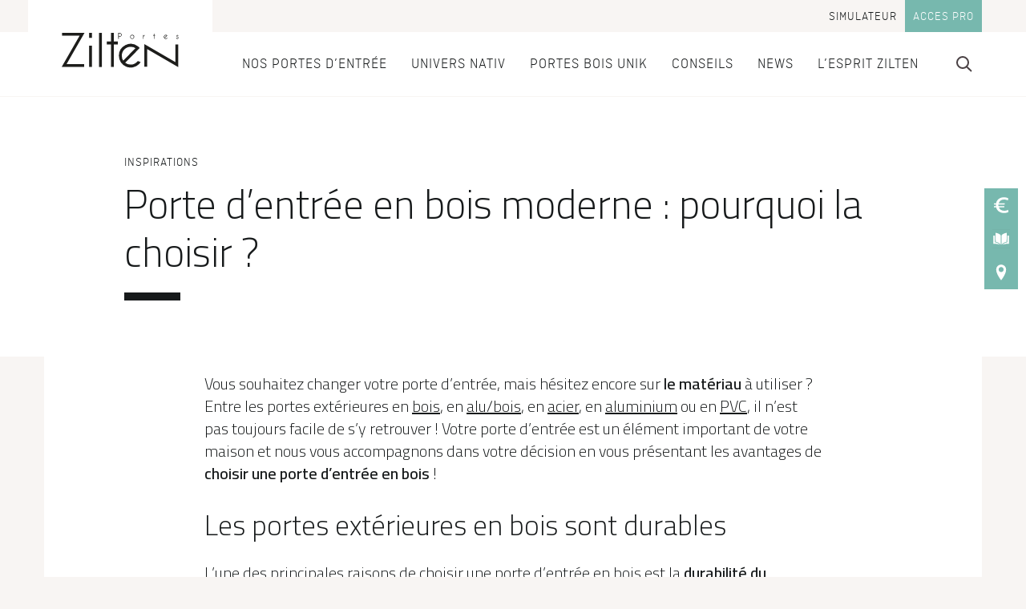

--- FILE ---
content_type: text/html; charset=UTF-8
request_url: https://www.zilten.com/conseils/pourquoi-choisir-une-porte-dentree-en-bois-moderne/
body_size: 20394
content:
<!doctype html>
<html class="no-js no-svg " lang="fr-FR"> <!--<![endif]-->
  <head>
            
<meta charset="UTF-8" />
<link rel="stylesheet" href="https://www.zilten.com/wp-content/themes/zilten/style.css" type="text/css" media="screen" />
<meta http-equiv="Content-Type" content="text/html; charset=UTF-8" />
<meta http-equiv="X-UA-Compatible" content="IE=edge" />
<meta name="viewport" content="width=device-width, initial-scale=1" />
<link rel="author" href="https://www.zilten.com/wp-content/themes/zilten/humans.txt" />
<link rel="pingback" href="https://www.zilten.com/xmlrpc.php" />
<link rel="profile" href="http://gmpg.org/xfn/11" />

<link rel="preload" as="font" crossorigin="anonymous" href="https://www.zilten.com/wp-content/themes/cetih/assets/fonts/ciutadella-light.woff2" />

<link rel="preconnect" href="https://fonts.googleapis.com" />
<link rel="preconnect" href="https://fonts.gstatic.com" crossorigin />


<meta name='robots' content='index, follow, max-image-preview:large, max-snippet:-1, max-video-preview:-1' />
	<style>img:is([sizes="auto" i], [sizes^="auto," i]) { contain-intrinsic-size: 3000px 1500px }</style>
	<meta name="fragment" content="!">

	<!-- This site is optimized with the Yoast SEO plugin v26.7 - https://yoast.com/wordpress/plugins/seo/ -->
	<title>Porte d&#039;entrée en bois moderne : pourquoi la choisir ? | Zilten</title>
<link data-rocket-prefetch href="https://fonts.googleapis.com" rel="dns-prefetch">
<link data-rocket-prefetch href="https://scripts.clarity.ms" rel="dns-prefetch">
<link data-rocket-prefetch href="https://www.clarity.ms" rel="dns-prefetch">
<link data-rocket-prefetch href="https://www.googletagmanager.com" rel="dns-prefetch">
<link data-rocket-prefetch href="https://halc.iadvize.com" rel="dns-prefetch">
<link data-rocket-prefetch href="https://static.axept.io" rel="dns-prefetch">
<link data-rocket-preload as="style" href="https://fonts.googleapis.com/css2?family=Cairo:wght@300;600&#038;display=swap" rel="preload">
<link href="https://fonts.googleapis.com/css2?family=Cairo:wght@300;600&#038;display=swap" media="print" onload="this.media=&#039;all&#039;" rel="stylesheet">
<noscript data-wpr-hosted-gf-parameters=""><link rel="stylesheet" href="https://fonts.googleapis.com/css2?family=Cairo:wght@300;600&#038;display=swap"></noscript><link rel="preload" data-rocket-preload as="image" href="https://www.zilten.com/wp-content/uploads/2021/05/11-nativ9-fusion-zilten-porte-entree-cendree-bronze.jpg" imagesrcset="https://www.zilten.com/wp-content/uploads/2021/05/11-nativ9-fusion-zilten-porte-entree-cendree-bronze.jpg 498w, https://www.zilten.com/wp-content/uploads/2021/05/11-nativ9-fusion-zilten-porte-entree-cendree-bronze-300x272.jpg 300w" imagesizes="(max-width: 498px) 100vw, 498px" fetchpriority="high">
	<meta name="description" content="▷ Vous souhaitez changer votre porte d&#039;entrée, mais vous hésitez sur le matériaux à utiliser ? ▷ Découvrez tous les avantages de choisir une porte d&#039;entrée en bois Zilten !" />
	<link rel="canonical" href="https://www.zilten.com/conseils/pourquoi-choisir-une-porte-dentree-en-bois-moderne/" />
	<meta property="og:locale" content="fr_FR" />
	<meta property="og:type" content="article" />
	<meta property="og:title" content="Porte d&#039;entrée en bois moderne : pourquoi la choisir ? | Zilten" />
	<meta property="og:description" content="▷ Vous souhaitez changer votre porte d&#039;entrée, mais vous hésitez sur le matériaux à utiliser ? ▷ Découvrez tous les avantages de choisir une porte d&#039;entrée en bois Zilten !" />
	<meta property="og:url" content="https://www.zilten.com/conseils/pourquoi-choisir-une-porte-dentree-en-bois-moderne/" />
	<meta property="og:site_name" content="Zilten" />
	<meta property="article:publisher" content="https://www.facebook.com/porteszilten/" />
	<meta property="article:modified_time" content="2025-10-02T15:54:38+00:00" />
	<meta property="og:image" content="https://www.zilten.com/wp-content/uploads/2021/06/11-nativ2-zilten-porte-entree-cendree-fd-72-2.jpg" />
	<meta property="og:image:width" content="340" />
	<meta property="og:image:height" content="370" />
	<meta property="og:image:type" content="image/jpeg" />
	<meta name="twitter:card" content="summary_large_image" />
	<meta name="twitter:label1" content="Durée de lecture estimée" />
	<meta name="twitter:data1" content="4 minutes" />
	<script type="application/ld+json" class="yoast-schema-graph">{"@context":"https://schema.org","@graph":[{"@type":"WebPage","@id":"https://www.zilten.com/conseils/pourquoi-choisir-une-porte-dentree-en-bois-moderne/","url":"https://www.zilten.com/conseils/pourquoi-choisir-une-porte-dentree-en-bois-moderne/","name":"Porte d'entrée en bois moderne : pourquoi la choisir ? | Zilten","isPartOf":{"@id":"https://www.zilten.com/#website"},"primaryImageOfPage":{"@id":"https://www.zilten.com/conseils/pourquoi-choisir-une-porte-dentree-en-bois-moderne/#primaryimage"},"image":{"@id":"https://www.zilten.com/conseils/pourquoi-choisir-une-porte-dentree-en-bois-moderne/#primaryimage"},"thumbnailUrl":"https://www.zilten.com/wp-content/uploads/2021/06/11-nativ2-zilten-porte-entree-cendree-fd-72-2.jpg","datePublished":"2021-06-08T10:06:35+00:00","dateModified":"2025-10-02T15:54:38+00:00","description":"▷ Vous souhaitez changer votre porte d'entrée, mais vous hésitez sur le matériaux à utiliser ? ▷ Découvrez tous les avantages de choisir une porte d'entrée en bois Zilten !","breadcrumb":{"@id":"https://www.zilten.com/conseils/pourquoi-choisir-une-porte-dentree-en-bois-moderne/#breadcrumb"},"inLanguage":"fr-FR","potentialAction":[{"@type":"ReadAction","target":["https://www.zilten.com/conseils/pourquoi-choisir-une-porte-dentree-en-bois-moderne/"]}]},{"@type":"ImageObject","inLanguage":"fr-FR","@id":"https://www.zilten.com/conseils/pourquoi-choisir-une-porte-dentree-en-bois-moderne/#primaryimage","url":"https://www.zilten.com/wp-content/uploads/2021/06/11-nativ2-zilten-porte-entree-cendree-fd-72-2.jpg","contentUrl":"https://www.zilten.com/wp-content/uploads/2021/06/11-nativ2-zilten-porte-entree-cendree-fd-72-2.jpg","width":340,"height":370},{"@type":"BreadcrumbList","@id":"https://www.zilten.com/conseils/pourquoi-choisir-une-porte-dentree-en-bois-moderne/#breadcrumb","itemListElement":[{"@type":"ListItem","position":1,"name":"Accueil","item":"https://www.zilten.com/"},{"@type":"ListItem","position":2,"name":"Conseils","item":"https://www.zilten.com/conseils/"},{"@type":"ListItem","position":3,"name":"Inspirations","item":"https://www.zilten.com/conseils/dossiers/inspirations/"},{"@type":"ListItem","position":4,"name":"Porte d&rsquo;entrée en bois moderne : pourquoi la choisir ?"}]},{"@type":"WebSite","@id":"https://www.zilten.com/#website","url":"https://www.zilten.com/","name":"Zilten","description":"Faites Exception","publisher":{"@id":"https://www.zilten.com/#organization"},"potentialAction":[{"@type":"SearchAction","target":{"@type":"EntryPoint","urlTemplate":"https://www.zilten.com/?s={search_term_string}"},"query-input":{"@type":"PropertyValueSpecification","valueRequired":true,"valueName":"search_term_string"}}],"inLanguage":"fr-FR"},{"@type":"Organization","@id":"https://www.zilten.com/#organization","name":"Zilten","url":"https://www.zilten.com/","logo":{"@type":"ImageObject","inLanguage":"fr-FR","@id":"https://www.zilten.com/#/schema/logo/image/","url":"https://www.zilten.com/wp-content/uploads/2025/11/logo-zilten-web-1.jpg","contentUrl":"https://www.zilten.com/wp-content/uploads/2025/11/logo-zilten-web-1.jpg","width":696,"height":696,"caption":"Zilten"},"image":{"@id":"https://www.zilten.com/#/schema/logo/image/"},"sameAs":["https://www.facebook.com/porteszilten/","https://www.instagram.com/zilten_portes/","https://fr.linkedin.com/company/zilten","https://www.pinterest.fr/zilten/","https://www.youtube.com/channel/UCT9WP4w3EwA86vxCBjRq3Eg"]}]}</script>
	<!-- / Yoast SEO plugin. -->


<link rel='dns-prefetch' href='//www.zilten.com' />
<link href='https://fonts.gstatic.com' crossorigin rel='preconnect' />
<link rel="alternate" type="application/rss+xml" title="Zilten &raquo; Flux" href="https://www.zilten.com/feed/" />
<link rel='stylesheet' id='wp-block-library-css' href='https://www.zilten.com/wp-includes/css/dist/block-library/style.min.css?ver=6.8.3' type='text/css' media='all' />
<style id='wp-block-library-theme-inline-css' type='text/css'>
.wp-block-audio :where(figcaption){color:#555;font-size:13px;text-align:center}.is-dark-theme .wp-block-audio :where(figcaption){color:#ffffffa6}.wp-block-audio{margin:0 0 1em}.wp-block-code{border:1px solid #ccc;border-radius:4px;font-family:Menlo,Consolas,monaco,monospace;padding:.8em 1em}.wp-block-embed :where(figcaption){color:#555;font-size:13px;text-align:center}.is-dark-theme .wp-block-embed :where(figcaption){color:#ffffffa6}.wp-block-embed{margin:0 0 1em}.blocks-gallery-caption{color:#555;font-size:13px;text-align:center}.is-dark-theme .blocks-gallery-caption{color:#ffffffa6}:root :where(.wp-block-image figcaption){color:#555;font-size:13px;text-align:center}.is-dark-theme :root :where(.wp-block-image figcaption){color:#ffffffa6}.wp-block-image{margin:0 0 1em}.wp-block-pullquote{border-bottom:4px solid;border-top:4px solid;color:currentColor;margin-bottom:1.75em}.wp-block-pullquote cite,.wp-block-pullquote footer,.wp-block-pullquote__citation{color:currentColor;font-size:.8125em;font-style:normal;text-transform:uppercase}.wp-block-quote{border-left:.25em solid;margin:0 0 1.75em;padding-left:1em}.wp-block-quote cite,.wp-block-quote footer{color:currentColor;font-size:.8125em;font-style:normal;position:relative}.wp-block-quote:where(.has-text-align-right){border-left:none;border-right:.25em solid;padding-left:0;padding-right:1em}.wp-block-quote:where(.has-text-align-center){border:none;padding-left:0}.wp-block-quote.is-large,.wp-block-quote.is-style-large,.wp-block-quote:where(.is-style-plain){border:none}.wp-block-search .wp-block-search__label{font-weight:700}.wp-block-search__button{border:1px solid #ccc;padding:.375em .625em}:where(.wp-block-group.has-background){padding:1.25em 2.375em}.wp-block-separator.has-css-opacity{opacity:.4}.wp-block-separator{border:none;border-bottom:2px solid;margin-left:auto;margin-right:auto}.wp-block-separator.has-alpha-channel-opacity{opacity:1}.wp-block-separator:not(.is-style-wide):not(.is-style-dots){width:100px}.wp-block-separator.has-background:not(.is-style-dots){border-bottom:none;height:1px}.wp-block-separator.has-background:not(.is-style-wide):not(.is-style-dots){height:2px}.wp-block-table{margin:0 0 1em}.wp-block-table td,.wp-block-table th{word-break:normal}.wp-block-table :where(figcaption){color:#555;font-size:13px;text-align:center}.is-dark-theme .wp-block-table :where(figcaption){color:#ffffffa6}.wp-block-video :where(figcaption){color:#555;font-size:13px;text-align:center}.is-dark-theme .wp-block-video :where(figcaption){color:#ffffffa6}.wp-block-video{margin:0 0 1em}:root :where(.wp-block-template-part.has-background){margin-bottom:0;margin-top:0;padding:1.25em 2.375em}
</style>
<style id='global-styles-inline-css' type='text/css'>
:root{--wp--preset--aspect-ratio--square: 1;--wp--preset--aspect-ratio--4-3: 4/3;--wp--preset--aspect-ratio--3-4: 3/4;--wp--preset--aspect-ratio--3-2: 3/2;--wp--preset--aspect-ratio--2-3: 2/3;--wp--preset--aspect-ratio--16-9: 16/9;--wp--preset--aspect-ratio--9-16: 9/16;--wp--preset--color--black: #000000;--wp--preset--color--cyan-bluish-gray: #abb8c3;--wp--preset--color--white: #FFF;--wp--preset--color--pale-pink: #f78da7;--wp--preset--color--vivid-red: #cf2e2e;--wp--preset--color--luminous-vivid-orange: #ff6900;--wp--preset--color--luminous-vivid-amber: #fcb900;--wp--preset--color--light-green-cyan: #7bdcb5;--wp--preset--color--vivid-green-cyan: #00d084;--wp--preset--color--pale-cyan-blue: #8ed1fc;--wp--preset--color--vivid-cyan-blue: #0693e3;--wp--preset--color--vivid-purple: #9b51e0;--wp--preset--color--primary: #171A1B;--wp--preset--color--secondary: #ECE9E4;--wp--preset--color--dark: #171A1B;--wp--preset--color--materiau-01: #e94c31;--wp--preset--color--materiau-01-contrast: #FFF;--wp--preset--color--materiau-02: #2e4496;--wp--preset--color--materiau-02-contrast: #FFF;--wp--preset--color--materiau-04: #77b8ae;--wp--preset--color--materiau-04-contrast: #FFF;--wp--preset--color--materiau-05: #e59392;--wp--preset--color--materiau-05-contrast: #FFF;--wp--preset--color--materiau-03: #f9b000;--wp--preset--color--materiau-03-contrast: #FFF;--wp--preset--gradient--vivid-cyan-blue-to-vivid-purple: linear-gradient(135deg,rgba(6,147,227,1) 0%,rgb(155,81,224) 100%);--wp--preset--gradient--light-green-cyan-to-vivid-green-cyan: linear-gradient(135deg,rgb(122,220,180) 0%,rgb(0,208,130) 100%);--wp--preset--gradient--luminous-vivid-amber-to-luminous-vivid-orange: linear-gradient(135deg,rgba(252,185,0,1) 0%,rgba(255,105,0,1) 100%);--wp--preset--gradient--luminous-vivid-orange-to-vivid-red: linear-gradient(135deg,rgba(255,105,0,1) 0%,rgb(207,46,46) 100%);--wp--preset--gradient--very-light-gray-to-cyan-bluish-gray: linear-gradient(135deg,rgb(238,238,238) 0%,rgb(169,184,195) 100%);--wp--preset--gradient--cool-to-warm-spectrum: linear-gradient(135deg,rgb(74,234,220) 0%,rgb(151,120,209) 20%,rgb(207,42,186) 40%,rgb(238,44,130) 60%,rgb(251,105,98) 80%,rgb(254,248,76) 100%);--wp--preset--gradient--blush-light-purple: linear-gradient(135deg,rgb(255,206,236) 0%,rgb(152,150,240) 100%);--wp--preset--gradient--blush-bordeaux: linear-gradient(135deg,rgb(254,205,165) 0%,rgb(254,45,45) 50%,rgb(107,0,62) 100%);--wp--preset--gradient--luminous-dusk: linear-gradient(135deg,rgb(255,203,112) 0%,rgb(199,81,192) 50%,rgb(65,88,208) 100%);--wp--preset--gradient--pale-ocean: linear-gradient(135deg,rgb(255,245,203) 0%,rgb(182,227,212) 50%,rgb(51,167,181) 100%);--wp--preset--gradient--electric-grass: linear-gradient(135deg,rgb(202,248,128) 0%,rgb(113,206,126) 100%);--wp--preset--gradient--midnight: linear-gradient(135deg,rgb(2,3,129) 0%,rgb(40,116,252) 100%);--wp--preset--font-size--small: 13px;--wp--preset--font-size--medium: 20px;--wp--preset--font-size--large: 50px;--wp--preset--font-size--x-large: 42px;--wp--preset--font-size--smaller: 12px;--wp--preset--font-size--normal: 15px;--wp--preset--font-size--big: 25px;--wp--preset--font-size--bigger: 35px;--wp--preset--font-size--huge: 80px;--wp--preset--spacing--20: 0.44rem;--wp--preset--spacing--30: 0.67rem;--wp--preset--spacing--40: 1rem;--wp--preset--spacing--50: 1.5rem;--wp--preset--spacing--60: 2.25rem;--wp--preset--spacing--70: 3.38rem;--wp--preset--spacing--80: 5.06rem;--wp--preset--shadow--natural: 6px 6px 9px rgba(0, 0, 0, 0.2);--wp--preset--shadow--deep: 12px 12px 50px rgba(0, 0, 0, 0.4);--wp--preset--shadow--sharp: 6px 6px 0px rgba(0, 0, 0, 0.2);--wp--preset--shadow--outlined: 6px 6px 0px -3px rgba(255, 255, 255, 1), 6px 6px rgba(0, 0, 0, 1);--wp--preset--shadow--crisp: 6px 6px 0px rgba(0, 0, 0, 1);}:root { --wp--style--global--content-size: 770px;--wp--style--global--wide-size: 970px; }:where(body) { margin: 0; }.wp-site-blocks > .alignleft { float: left; margin-right: 2em; }.wp-site-blocks > .alignright { float: right; margin-left: 2em; }.wp-site-blocks > .aligncenter { justify-content: center; margin-left: auto; margin-right: auto; }:where(.is-layout-flex){gap: 0.5em;}:where(.is-layout-grid){gap: 0.5em;}.is-layout-flow > .alignleft{float: left;margin-inline-start: 0;margin-inline-end: 2em;}.is-layout-flow > .alignright{float: right;margin-inline-start: 2em;margin-inline-end: 0;}.is-layout-flow > .aligncenter{margin-left: auto !important;margin-right: auto !important;}.is-layout-constrained > .alignleft{float: left;margin-inline-start: 0;margin-inline-end: 2em;}.is-layout-constrained > .alignright{float: right;margin-inline-start: 2em;margin-inline-end: 0;}.is-layout-constrained > .aligncenter{margin-left: auto !important;margin-right: auto !important;}.is-layout-constrained > :where(:not(.alignleft):not(.alignright):not(.alignfull)){max-width: var(--wp--style--global--content-size);margin-left: auto !important;margin-right: auto !important;}.is-layout-constrained > .alignwide{max-width: var(--wp--style--global--wide-size);}body .is-layout-flex{display: flex;}.is-layout-flex{flex-wrap: wrap;align-items: center;}.is-layout-flex > :is(*, div){margin: 0;}body .is-layout-grid{display: grid;}.is-layout-grid > :is(*, div){margin: 0;}body{padding-top: 0px;padding-right: 0px;padding-bottom: 0px;padding-left: 0px;}a:where(:not(.wp-element-button)){text-decoration: underline;}:root :where(.wp-element-button, .wp-block-button__link){background-color: #32373c;border-width: 0;color: #fff;font-family: inherit;font-size: inherit;line-height: inherit;padding: calc(0.667em + 2px) calc(1.333em + 2px);text-decoration: none;}.has-black-color{color: var(--wp--preset--color--black) !important;}.has-cyan-bluish-gray-color{color: var(--wp--preset--color--cyan-bluish-gray) !important;}.has-white-color{color: var(--wp--preset--color--white) !important;}.has-pale-pink-color{color: var(--wp--preset--color--pale-pink) !important;}.has-vivid-red-color{color: var(--wp--preset--color--vivid-red) !important;}.has-luminous-vivid-orange-color{color: var(--wp--preset--color--luminous-vivid-orange) !important;}.has-luminous-vivid-amber-color{color: var(--wp--preset--color--luminous-vivid-amber) !important;}.has-light-green-cyan-color{color: var(--wp--preset--color--light-green-cyan) !important;}.has-vivid-green-cyan-color{color: var(--wp--preset--color--vivid-green-cyan) !important;}.has-pale-cyan-blue-color{color: var(--wp--preset--color--pale-cyan-blue) !important;}.has-vivid-cyan-blue-color{color: var(--wp--preset--color--vivid-cyan-blue) !important;}.has-vivid-purple-color{color: var(--wp--preset--color--vivid-purple) !important;}.has-primary-color{color: var(--wp--preset--color--primary) !important;}.has-secondary-color{color: var(--wp--preset--color--secondary) !important;}.has-dark-color{color: var(--wp--preset--color--dark) !important;}.has-materiau-01-color{color: var(--wp--preset--color--materiau-01) !important;}.has-materiau-01-contrast-color{color: var(--wp--preset--color--materiau-01-contrast) !important;}.has-materiau-02-color{color: var(--wp--preset--color--materiau-02) !important;}.has-materiau-02-contrast-color{color: var(--wp--preset--color--materiau-02-contrast) !important;}.has-materiau-04-color{color: var(--wp--preset--color--materiau-04) !important;}.has-materiau-04-contrast-color{color: var(--wp--preset--color--materiau-04-contrast) !important;}.has-materiau-05-color{color: var(--wp--preset--color--materiau-05) !important;}.has-materiau-05-contrast-color{color: var(--wp--preset--color--materiau-05-contrast) !important;}.has-materiau-03-color{color: var(--wp--preset--color--materiau-03) !important;}.has-materiau-03-contrast-color{color: var(--wp--preset--color--materiau-03-contrast) !important;}.has-black-background-color{background-color: var(--wp--preset--color--black) !important;}.has-cyan-bluish-gray-background-color{background-color: var(--wp--preset--color--cyan-bluish-gray) !important;}.has-white-background-color{background-color: var(--wp--preset--color--white) !important;}.has-pale-pink-background-color{background-color: var(--wp--preset--color--pale-pink) !important;}.has-vivid-red-background-color{background-color: var(--wp--preset--color--vivid-red) !important;}.has-luminous-vivid-orange-background-color{background-color: var(--wp--preset--color--luminous-vivid-orange) !important;}.has-luminous-vivid-amber-background-color{background-color: var(--wp--preset--color--luminous-vivid-amber) !important;}.has-light-green-cyan-background-color{background-color: var(--wp--preset--color--light-green-cyan) !important;}.has-vivid-green-cyan-background-color{background-color: var(--wp--preset--color--vivid-green-cyan) !important;}.has-pale-cyan-blue-background-color{background-color: var(--wp--preset--color--pale-cyan-blue) !important;}.has-vivid-cyan-blue-background-color{background-color: var(--wp--preset--color--vivid-cyan-blue) !important;}.has-vivid-purple-background-color{background-color: var(--wp--preset--color--vivid-purple) !important;}.has-primary-background-color{background-color: var(--wp--preset--color--primary) !important;}.has-secondary-background-color{background-color: var(--wp--preset--color--secondary) !important;}.has-dark-background-color{background-color: var(--wp--preset--color--dark) !important;}.has-materiau-01-background-color{background-color: var(--wp--preset--color--materiau-01) !important;}.has-materiau-01-contrast-background-color{background-color: var(--wp--preset--color--materiau-01-contrast) !important;}.has-materiau-02-background-color{background-color: var(--wp--preset--color--materiau-02) !important;}.has-materiau-02-contrast-background-color{background-color: var(--wp--preset--color--materiau-02-contrast) !important;}.has-materiau-04-background-color{background-color: var(--wp--preset--color--materiau-04) !important;}.has-materiau-04-contrast-background-color{background-color: var(--wp--preset--color--materiau-04-contrast) !important;}.has-materiau-05-background-color{background-color: var(--wp--preset--color--materiau-05) !important;}.has-materiau-05-contrast-background-color{background-color: var(--wp--preset--color--materiau-05-contrast) !important;}.has-materiau-03-background-color{background-color: var(--wp--preset--color--materiau-03) !important;}.has-materiau-03-contrast-background-color{background-color: var(--wp--preset--color--materiau-03-contrast) !important;}.has-black-border-color{border-color: var(--wp--preset--color--black) !important;}.has-cyan-bluish-gray-border-color{border-color: var(--wp--preset--color--cyan-bluish-gray) !important;}.has-white-border-color{border-color: var(--wp--preset--color--white) !important;}.has-pale-pink-border-color{border-color: var(--wp--preset--color--pale-pink) !important;}.has-vivid-red-border-color{border-color: var(--wp--preset--color--vivid-red) !important;}.has-luminous-vivid-orange-border-color{border-color: var(--wp--preset--color--luminous-vivid-orange) !important;}.has-luminous-vivid-amber-border-color{border-color: var(--wp--preset--color--luminous-vivid-amber) !important;}.has-light-green-cyan-border-color{border-color: var(--wp--preset--color--light-green-cyan) !important;}.has-vivid-green-cyan-border-color{border-color: var(--wp--preset--color--vivid-green-cyan) !important;}.has-pale-cyan-blue-border-color{border-color: var(--wp--preset--color--pale-cyan-blue) !important;}.has-vivid-cyan-blue-border-color{border-color: var(--wp--preset--color--vivid-cyan-blue) !important;}.has-vivid-purple-border-color{border-color: var(--wp--preset--color--vivid-purple) !important;}.has-primary-border-color{border-color: var(--wp--preset--color--primary) !important;}.has-secondary-border-color{border-color: var(--wp--preset--color--secondary) !important;}.has-dark-border-color{border-color: var(--wp--preset--color--dark) !important;}.has-materiau-01-border-color{border-color: var(--wp--preset--color--materiau-01) !important;}.has-materiau-01-contrast-border-color{border-color: var(--wp--preset--color--materiau-01-contrast) !important;}.has-materiau-02-border-color{border-color: var(--wp--preset--color--materiau-02) !important;}.has-materiau-02-contrast-border-color{border-color: var(--wp--preset--color--materiau-02-contrast) !important;}.has-materiau-04-border-color{border-color: var(--wp--preset--color--materiau-04) !important;}.has-materiau-04-contrast-border-color{border-color: var(--wp--preset--color--materiau-04-contrast) !important;}.has-materiau-05-border-color{border-color: var(--wp--preset--color--materiau-05) !important;}.has-materiau-05-contrast-border-color{border-color: var(--wp--preset--color--materiau-05-contrast) !important;}.has-materiau-03-border-color{border-color: var(--wp--preset--color--materiau-03) !important;}.has-materiau-03-contrast-border-color{border-color: var(--wp--preset--color--materiau-03-contrast) !important;}.has-vivid-cyan-blue-to-vivid-purple-gradient-background{background: var(--wp--preset--gradient--vivid-cyan-blue-to-vivid-purple) !important;}.has-light-green-cyan-to-vivid-green-cyan-gradient-background{background: var(--wp--preset--gradient--light-green-cyan-to-vivid-green-cyan) !important;}.has-luminous-vivid-amber-to-luminous-vivid-orange-gradient-background{background: var(--wp--preset--gradient--luminous-vivid-amber-to-luminous-vivid-orange) !important;}.has-luminous-vivid-orange-to-vivid-red-gradient-background{background: var(--wp--preset--gradient--luminous-vivid-orange-to-vivid-red) !important;}.has-very-light-gray-to-cyan-bluish-gray-gradient-background{background: var(--wp--preset--gradient--very-light-gray-to-cyan-bluish-gray) !important;}.has-cool-to-warm-spectrum-gradient-background{background: var(--wp--preset--gradient--cool-to-warm-spectrum) !important;}.has-blush-light-purple-gradient-background{background: var(--wp--preset--gradient--blush-light-purple) !important;}.has-blush-bordeaux-gradient-background{background: var(--wp--preset--gradient--blush-bordeaux) !important;}.has-luminous-dusk-gradient-background{background: var(--wp--preset--gradient--luminous-dusk) !important;}.has-pale-ocean-gradient-background{background: var(--wp--preset--gradient--pale-ocean) !important;}.has-electric-grass-gradient-background{background: var(--wp--preset--gradient--electric-grass) !important;}.has-midnight-gradient-background{background: var(--wp--preset--gradient--midnight) !important;}.has-small-font-size{font-size: var(--wp--preset--font-size--small) !important;}.has-medium-font-size{font-size: var(--wp--preset--font-size--medium) !important;}.has-large-font-size{font-size: var(--wp--preset--font-size--large) !important;}.has-x-large-font-size{font-size: var(--wp--preset--font-size--x-large) !important;}.has-smaller-font-size{font-size: var(--wp--preset--font-size--smaller) !important;}.has-normal-font-size{font-size: var(--wp--preset--font-size--normal) !important;}.has-big-font-size{font-size: var(--wp--preset--font-size--big) !important;}.has-bigger-font-size{font-size: var(--wp--preset--font-size--bigger) !important;}.has-huge-font-size{font-size: var(--wp--preset--font-size--huge) !important;}
:where(.wp-block-post-template.is-layout-flex){gap: 1.25em;}:where(.wp-block-post-template.is-layout-grid){gap: 1.25em;}
:where(.wp-block-columns.is-layout-flex){gap: 2em;}:where(.wp-block-columns.is-layout-grid){gap: 2em;}
:root :where(.wp-block-pullquote){font-size: 1.5em;line-height: 1.6;}
</style>
<link data-minify="1" rel='stylesheet' id='pb-accordion-blocks-style-css' href='https://www.zilten.com/wp-content/cache/min/1/wp-content/plugins/accordion-blocks/build/index.css?ver=1768311483' type='text/css' media='all' />
<link rel='stylesheet' id='prerender-css' href='https://www.zilten.com/wp-content/plugins/prerender/public/css/prerender-public.css?ver=1.1.1' type='text/css' media='all' />
<link data-minify="1" rel='stylesheet' id='bodhi-svgs-attachment-css' href='https://www.zilten.com/wp-content/cache/min/1/wp-content/plugins/svg-support/css/svgs-attachment.css?ver=1768311483' type='text/css' media='all' />
<style id='woocommerce-inline-inline-css' type='text/css'>
.woocommerce form .form-row .required { visibility: visible; }
</style>
<link data-minify="1" rel='stylesheet' id='main-css' href='https://www.zilten.com/wp-content/cache/min/1/wp-content/themes/cetih/assets/css/main.min.css?ver=1768311483' type='text/css' media='all' />
<link rel='stylesheet' id='child-main-css' href='https://www.zilten.com/wp-content/themes/zilten/assets/css/main-zilten.min.css?ver=2.3.2' type='text/css' media='all' />
<script type="text/javascript" src="https://www.zilten.com/wp-includes/js/jquery/jquery.min.js?ver=3.7.1" id="jquery-core-js"></script>
<script type="text/javascript" src="https://www.zilten.com/wp-includes/js/jquery/jquery-migrate.min.js?ver=3.4.1" id="jquery-migrate-js"></script>
<script data-minify="1" type="text/javascript" src="https://www.zilten.com/wp-content/cache/min/1/wp-content/plugins/prerender/public/js/prerender-public.js?ver=1768311483" id="prerender-js"></script>
<link rel="https://api.w.org/" href="https://www.zilten.com/wp-json/" /><link rel="alternate" title="JSON" type="application/json" href="https://www.zilten.com/wp-json/wp/v2/advice/1859" /><link rel="alternate" title="oEmbed (JSON)" type="application/json+oembed" href="https://www.zilten.com/wp-json/oembed/1.0/embed?url=https%3A%2F%2Fwww.zilten.com%2Fconseils%2Fpourquoi-choisir-une-porte-dentree-en-bois-moderne%2F" />
<link rel="alternate" title="oEmbed (XML)" type="text/xml+oembed" href="https://www.zilten.com/wp-json/oembed/1.0/embed?url=https%3A%2F%2Fwww.zilten.com%2Fconseils%2Fpourquoi-choisir-une-porte-dentree-en-bois-moderne%2F&#038;format=xml" />
	<noscript><style>.woocommerce-product-gallery{ opacity: 1 !important; }</style></noscript>
	<link rel="icon" href="https://www.zilten.com/wp-content/uploads/2023/10/cropped-microsoftteams-image-15-150x150.png" sizes="32x32" />
<link rel="icon" href="https://www.zilten.com/wp-content/uploads/2023/10/cropped-microsoftteams-image-15-300x300.png" sizes="192x192" />
<link rel="apple-touch-icon" href="https://www.zilten.com/wp-content/uploads/2023/10/cropped-microsoftteams-image-15-300x300.png" />
<meta name="msapplication-TileImage" content="https://www.zilten.com/wp-content/uploads/2023/10/cropped-microsoftteams-image-15-300x300.png" />


  <!-- Google Tag Manager -->
<script>(function(w,d,s,l,i){w[l]=w[l]||[];w[l].push({'gtm.start':
new Date().getTime(),event:'gtm.js'});var f=d.getElementsByTagName(s)[0],
j=d.createElement(s),dl=l!='dataLayer'?'&l='+l:'';j.async=true;j.src=
'https://www.googletagmanager.com/gtm.js?id='+i+dl;f.parentNode.insertBefore(j,f);
})(window,document,'script','dataLayer','GTM-P5CLMW2');</script>
<!-- End Google Tag Manager -->


<meta name="facebook-domain-verification" content="nmcg768qhcmw8swi0k6hx3lh2r7isb" />

                      
  <script type="application/ld+json">
{
  "@context": "https://schema.org",
  "@type": "BlogPosting",
  "mainEntityOfPage": {
    "@type": "WebPage",
    "@id": "https://www.zilten.com/conseils/pourquoi-choisir-une-porte-dentree-en-bois-moderne/"
  },
  "headline": "Porte d&rsquo;entrée en bois moderne : pourquoi la choisir ?",
  "description": "Vous souhaitez changer votre porte d’entrée, mais hésitez encore sur le matériau à utiliser ? Entre les portes extérieures en&hellip;",
  "image": "https://www.zilten.com/wp-content/uploads/2021/06/11-nativ2-zilten-porte-entree-cendree-fd-72-2.jpg",
  "author": {
    "@type": "Organization",
    "name": "Zilten"
  },
  "publisher": {
    "@type": "Organization",
    "name": "Zilten",
    "logo": {
      "@type": "ImageObject",
      "url": "https://www.zilten.com/wp-content/uploads/2022/03/Logo-ZILTEN_noir.svg"
    }
  },
  "datePublished": "2021-06-08"
}
</script>
    
    <script>
      window.dataLayer = window.dataLayer || [];
      dataLayer.push({
        event: 'generic',
        page: {
          pageType: "advice",
          pageVue: "https://www.zilten.com/conseils/pourquoi-choisir-une-porte-dentree-en-bois-moderne/"
        }
      });
    </script>
  <style id="rocket-lazyrender-inline-css">[data-wpr-lazyrender] {content-visibility: auto;}</style><meta name="generator" content="WP Rocket 3.20.3" data-wpr-features="wpr_minify_js wpr_preconnect_external_domains wpr_automatic_lazy_rendering wpr_oci wpr_image_dimensions wpr_minify_css wpr_preload_links wpr_desktop" /></head>

  <body class="wp-singular advice-template-default single single-advice postid-1859 wp-embed-responsive wp-theme-cetih wp-child-theme-zilten theme-cetih woocommerce-no-js pourquoi-choisir-une-porte-dentree-en-bois-moderne pourquoi-choisir-une-porte-dentree-en-bois-moderne "
        data-template="base.twig"
        data-obfuscate-footer-links="1">

    <div  class="form-confirmation--with-waiter">
      <div  class="message"></div>
      <div  class="spinner"></div>
    </div>

                  <!-- Google Tag Manager (noscript) -->
<noscript><iframe src="https://www.googletagmanager.com/ns.html?id=GTM-P5CLMW2"
height="0" width="0" style="display:none;visibility:hidden"></iframe></noscript>
<!-- End Google Tag Manager (noscript) -->
          
          <a hidden class="skip-link screen-reader-text" href="#page-content">Aller au contenu</a>

      <header id="page-header"
             >
                  <div  class="header-wrapper">
  <div  class="pre-header">
    <button class="mobile-only" id="mobile-menu-button"><svg width="19"
  height="18"
  viewbox="0 0 19 18"
  fill="none"
  xmlns="http://www.w3.org/2000/svg">
  <rect width="19" height="2" />
  <rect y="8" width="19" height="2" />
  <rect y="16" width="19" height="2" />
</svg>
</button>

    <div class="container-full pre-header__content">
              <a role="banner" class="header-logo-link" href="/" rel="home">
                    <img width="170" height="60" src="https://www.zilten.com/wp-content/uploads/2022/03/Logo-ZILTEN_noir.svg" alt="logo zilten" />
        </a>
      
      <span class="dummy"></span>

      <div class="secondary-menu not-mobile">
          <ul>
              <li class=" menu-item menu-item-type-post_type menu-item-object-page menu-item-3379 ">
                        <a target=""
          class="link-depth-0 obfuscated-link"
          data-encoded-url="aHR0cHM6Ly93d3cuemlsdGVuLmNvbS9zaW11bGF0ZXVyLw=="
          href="#">
        
          
          Simulateur
        </a>

              </li>
          <li class="has-materiau-04-background-color menu-item menu-item-type-custom menu-item-object-custom menu-item-5654 ">
                        <a target=""
          class="link-depth-0 obfuscated-link"
          data-encoded-url="aHR0cHM6Ly93d3cuemlsdGVucHJvLmNvbS9jbXMv"
          href="#">
        
          
          Acces pro
        </a>

              </li>
      </ul>
      </div>
    </div>
  </div>

  <div  class="container-full nav-wrapper">
    <span class="dummy"></span>

    <nav id="main-menu" role="navigation">
      <div class="menu-top mobile-only">
        <form action="https://www.zilten.com" method="GET" role="search">
          <div class="input-wrapper">
            <button type="submit"><svg width="20"
  height="20"
  viewbox="0 0 20 20"
  fill="none"
  xmlns="http://www.w3.org/2000/svg">
  <path d="M15 8C15 11.866 11.866 15 7.99999 15C4.134 15 1 11.866 1 8C1 4.13401 4.134 1 7.99999 1C11.866 1 15 4.13401 15 8Z"
    stroke="#494043"
    stroke-width="2" />
  <path d="M12.2002 12.4614L19.0002 18.9999"
    stroke="#494043"
    stroke-width="2" />
</svg>
</button>

            <input type="text" placeholder="Que cherchez vous ?" name="s" id="search-input" />
          </div>
        </form>
      </div>

        
    
      <ul class="main-entries">
              <li class=" menu-item menu-item-type-post_type menu-item-object-prefiltered-page menu-item-3057 menu-item-has-children menu-item-depth-0 main-entry">
          <a target="" href="https://www.zilten.com/les-portes-zilten/portes-d-entree/" class="main-entry__link has-children">
            <span class="main-entry__link-wrapper">
              Nos portes d’entrée
            </span>

            <span class="mobile-only mobile-icon">
              <svg class="icon"
  xmlns="http://www.w3.org/2000/svg"
  width="24px"
  height="24px"
  viewBox="0 0 24 24">
  <path d="M9.4,18.7l-1.4-1.4l5.3-5.3L7.9,6.7l1.4-1.4l6.7,6.7L9.4,18.7z" fill="#000" />
</svg>
            </span>
          </a>

                        
    
      <div class="sub-menu">
      <div class="container-full sub-menu__wrapper">

        
                  
          <div class="sub-menu__image">
                
  <picture>
                                      
      
      
      <img
                  src="https://www.zilten.com/wp-content/uploads/2024/04/segovia-1-acier-zilten-porte-entree-gris-9006-270x280-c-default.jpg"
          srcset="
            https://www.zilten.com/wp-content/uploads/2024/04/segovia-1-acier-zilten-porte-entree-gris-9006-270x280-c-default.jpg 1x,
            https://www.zilten.com/wp-content/uploads/2024/04/segovia-1-acier-zilten-porte-entree-gris-9006-540x560-c-default.jpg 2x"
                width="270"        height="280"        alt=""
        loading="lazy">
      </picture>
          </div>
        
        <div class="sub-menu__content">
          <div class="h3 sub-menu__title">
            <button class="mobile-only close-button">
              <svg class="icon"
  xmlns="http://www.w3.org/2000/svg"
  width="24px"
  height="24px"
  viewBox="0 0 24 24">
  <path d="M14.6,5.3l1.4,1.4L10.8,12l5.3,5.3l-1.4,1.4L7.9,12L14.6,5.3z" />
</svg>
            </button>
            Nos portes d’entrée
          </div>

          <ul class="depth-1 sub-menu__items-wrapper">
                          <li class=" menu-item menu-item-type-custom menu-item-object-custom menu-item-699 menu-item-has-children menu-item-depth-1">

                <div class=" sub-menu__subtitle">Par type</div>

                  
    
      <ul class="end-menu">
              <li class=" menu-item menu-item-type-post_type menu-item-object-prefiltered-page menu-item-1010 menu-item-depth-2 end-menu__item">

          
          <a target="" href="https://www.zilten.com/les-portes-zilten/portes-d-entree/" class="" >

            
            Porte d’entrée
          </a>

        </li>
              <li class=" menu-item menu-item-type-post_type menu-item-object-prefiltered-page menu-item-1459 menu-item-depth-2 end-menu__item">

          
          <a target="" href="https://www.zilten.com/les-portes-zilten/portes-de-service/" class="" >

            
            Porte de service
          </a>

        </li>
              <li class=" menu-item menu-item-type-post_type menu-item-object-prefiltered-page menu-item-1458 menu-item-depth-2 end-menu__item">

          
          <a target="" href="https://www.zilten.com/les-portes-zilten/portes-grand-trafic/" class="" >

            
            Porte grand trafic
          </a>

        </li>
              <li class=" menu-item menu-item-type-custom menu-item-object-custom menu-item-3897 menu-item-depth-2 end-menu__item">

          
          <a target="" href="https://www.zilten.com/portes-entree-sur-mesure/" class="" >

            
            Porte d'entrée sur-mesure
          </a>

        </li>
          </ul>
  
              </li>
                          <li class=" menu-item menu-item-type-custom menu-item-object-custom menu-item-700 menu-item-has-children menu-item-depth-1">

                <div class=" sub-menu__subtitle">Par style</div>

                  
    
      <ul class="end-menu">
              <li class=" menu-item menu-item-type-post_type menu-item-object-prefiltered-page menu-item-1011 menu-item-depth-2 end-menu__item">

          
          <a target="" href="https://www.zilten.com/les-portes-zilten/portes-d-entree-modernes/" class="" >

            
            Portes d'entrée modernes
          </a>

        </li>
              <li class=" menu-item menu-item-type-post_type menu-item-object-prefiltered-page menu-item-1013 menu-item-depth-2 end-menu__item">

          
          <a target="" href="https://www.zilten.com/les-portes-zilten/portes-d-entree-traditionnelles/" class="" >

            
            Portes d’entrée traditionnelles
          </a>

        </li>
              <li class=" menu-item menu-item-type-post_type menu-item-object-prefiltered-page menu-item-1715 menu-item-depth-2 end-menu__item">

          
          <a target="" href="https://www.zilten.com/les-portes-zilten/portes-d-entree-vitrees/" class="" >

            
            Portes d’entrée vitrées
          </a>

        </li>
          </ul>
  
              </li>
                          <li class=" menu-item menu-item-type-custom menu-item-object-custom menu-item-701 menu-item-has-children menu-item-depth-1">

                <div class=" sub-menu__subtitle">Par matériau</div>

                  
    
      <ul class="end-menu">
              <li class=" menu-item menu-item-type-post_type menu-item-object-prefiltered-page menu-item-1007 menu-item-depth-2 end-menu__item">

          
          <a target="" href="https://www.zilten.com/les-portes-zilten/portes-d-entree-aluminium/" class="" style="color: #2e4496;">

                          <span class="item-color" style="background-color: #2e4496;"></span>
            
            Portes d’entrée Aluminium
          </a>

        </li>
              <li class=" menu-item menu-item-type-post_type menu-item-object-prefiltered-page menu-item-1015 menu-item-depth-2 end-menu__item">

          
          <a target="" href="https://www.zilten.com/les-portes-zilten/portes-d-entree-acier/" class="" style="color: #e94c31;">

                          <span class="item-color" style="background-color: #e94c31;"></span>
            
            Portes d'entrée Acier
          </a>

        </li>
              <li class=" menu-item menu-item-type-post_type menu-item-object-prefiltered-page menu-item-1461 menu-item-depth-2 end-menu__item">

          
          <a target="" href="https://www.zilten.com/les-portes-zilten/portes-d-entree-pvc/" class="" style="color: #e59392;">

                          <span class="item-color" style="background-color: #e59392;"></span>
            
            Portes d'entrée PVC
          </a>

        </li>
              <li class=" menu-item menu-item-type-post_type menu-item-object-prefiltered-page menu-item-1460 menu-item-depth-2 end-menu__item">

          
          <a target="" href="https://www.zilten.com/les-portes-zilten/portes-d-entree-mixte-bois-alu/" class="" style="color: #77b8ae;">

                          <span class="item-color" style="background-color: #77b8ae;"></span>
            
            Portes d'entrée Mixte
          </a>

        </li>
              <li class=" menu-item menu-item-type-post_type menu-item-object-prefiltered-page menu-item-1005 menu-item-depth-2 end-menu__item">

          
          <a target="" href="https://www.zilten.com/les-portes-zilten/portes-d-entree-bois/" class="" style="color: #f9b000;">

                          <span class="item-color" style="background-color: #f9b000;"></span>
            
            Portes d’entrée Bois
          </a>

        </li>
          </ul>
  
              </li>
                      </ul>
        </div>
      </div>
    </div>
                    </li>
              <li class=" menu-item menu-item-type-post_type menu-item-object-prefiltered-page menu-item-1016 menu-item-depth-0 main-entry">
          <a target="" href="https://www.zilten.com/les-portes-zilten/listing-des-portes/nativ/" class="main-entry__link ">
            <span class="main-entry__link-wrapper">
              Univers Nativ
            </span>

            <span class="mobile-only mobile-icon">
              <svg class="icon"
  xmlns="http://www.w3.org/2000/svg"
  width="24px"
  height="24px"
  viewBox="0 0 24 24">
  <path d="M9.4,18.7l-1.4-1.4l5.3-5.3L7.9,6.7l1.4-1.4l6.7,6.7L9.4,18.7z" fill="#000" />
</svg>
            </span>
          </a>

                  </li>
              <li class=" menu-item menu-item-type-post_type menu-item-object-page menu-item-1718 menu-item-depth-0 main-entry">
          <a target="" href="https://www.zilten.com/porte-bois-unique/" class="main-entry__link ">
            <span class="main-entry__link-wrapper">
              Portes bois UNIK
            </span>

            <span class="mobile-only mobile-icon">
              <svg class="icon"
  xmlns="http://www.w3.org/2000/svg"
  width="24px"
  height="24px"
  viewBox="0 0 24 24">
  <path d="M9.4,18.7l-1.4-1.4l5.3-5.3L7.9,6.7l1.4-1.4l6.7,6.7L9.4,18.7z" fill="#000" />
</svg>
            </span>
          </a>

                  </li>
              <li class=" menu-item menu-item-type-post_type_archive menu-item-object-advice menu-item-80 menu-item-has-children menu-item-depth-0 main-entry">
          <a target="" href="https://www.zilten.com/conseils/" class="main-entry__link has-children">
            <span class="main-entry__link-wrapper">
              Conseils
            </span>

            <span class="mobile-only mobile-icon">
              <svg class="icon"
  xmlns="http://www.w3.org/2000/svg"
  width="24px"
  height="24px"
  viewBox="0 0 24 24">
  <path d="M9.4,18.7l-1.4-1.4l5.3-5.3L7.9,6.7l1.4-1.4l6.7,6.7L9.4,18.7z" fill="#000" />
</svg>
            </span>
          </a>

                        
    
      <div class="sub-menu">
      <div class="container-full sub-menu__wrapper">

        
                  
          <div class="sub-menu__image">
                
  <picture>
                                      
      
      
      <img
                  src="https://www.zilten.com/wp-content/uploads/2021/06/zilten-0218-2230401-8web-270x280-c-default.jpg"
          srcset="
            https://www.zilten.com/wp-content/uploads/2021/06/zilten-0218-2230401-8web-270x280-c-default.jpg 1x,
            https://www.zilten.com/wp-content/uploads/2021/06/zilten-0218-2230401-8web-540x560-c-default.jpg 2x"
                width="270"        height="280"        alt="Couple qui consulte une tablette dans son salon"
        loading="lazy">
      </picture>
          </div>
        
        <div class="sub-menu__content">
          <div class="h3 sub-menu__title">
            <button class="mobile-only close-button">
              <svg class="icon"
  xmlns="http://www.w3.org/2000/svg"
  width="24px"
  height="24px"
  viewBox="0 0 24 24">
  <path d="M14.6,5.3l1.4,1.4L10.8,12l5.3,5.3l-1.4,1.4L7.9,12L14.6,5.3z" />
</svg>
            </button>
            Conseils
          </div>

          <ul class="depth-1 sub-menu__items-wrapper">
                          <li class=" menu-item menu-item-type-custom menu-item-object-custom menu-item-1658 menu-item-has-children menu-item-depth-1">

                <div class=" sub-menu__subtitle">Le choix</div>

                  
    
      <ul class="end-menu">
              <li class=" menu-item menu-item-type-taxonomy menu-item-object-advice-folder menu-item-1629 menu-item-depth-2 end-menu__item">

          
          <a target="" href="https://www.zilten.com/conseils/dossiers/savoir-faire/" class="" >

            
            Savoir-faire
          </a>

        </li>
              <li class=" menu-item menu-item-type-taxonomy menu-item-object-advice-folder menu-item-1626 menu-item-depth-2 end-menu__item">

          
          <a target="" href="https://www.zilten.com/conseils/dossiers/design/" class="" >

            
            Design
          </a>

        </li>
              <li class=" menu-item menu-item-type-taxonomy menu-item-object-advice-folder current-advice-ancestor current-menu-parent current-advice-parent menu-item-1631 menu-item-depth-2 end-menu__item">

          
          <a target="" href="https://www.zilten.com/conseils/dossiers/inspirations/" class="" >

            
            Inspirations
          </a>

        </li>
          </ul>
  
              </li>
                          <li class=" menu-item menu-item-type-custom menu-item-object-custom menu-item-1663 menu-item-has-children menu-item-depth-1">

                <div class=" sub-menu__subtitle">Les atouts</div>

                  
    
      <ul class="end-menu">
              <li class=" menu-item menu-item-type-taxonomy menu-item-object-advice-folder menu-item-1628 menu-item-depth-2 end-menu__item">

          
          <a target="" href="https://www.zilten.com/conseils/dossiers/performance/" class="" >

            
            Performances
          </a>

        </li>
              <li class=" menu-item menu-item-type-taxonomy menu-item-object-advice-folder menu-item-1630 menu-item-depth-2 end-menu__item">

          
          <a target="" href="https://www.zilten.com/conseils/dossiers/usage/" class="" >

            
            Usage
          </a>

        </li>
              <li class=" menu-item menu-item-type-taxonomy menu-item-object-advice-folder menu-item-1632 menu-item-depth-2 end-menu__item">

          
          <a target="" href="https://www.zilten.com/conseils/dossiers/fiscalite/" class="" >

            
            Fiscalité
          </a>

        </li>
          </ul>
  
              </li>
                          <li class=" menu-item menu-item-type-custom menu-item-object-custom menu-item-1664 menu-item-has-children menu-item-depth-1">

                <div class=" sub-menu__subtitle">L'entretien</div>

                  
    
      <ul class="end-menu">
              <li class=" menu-item menu-item-type-taxonomy menu-item-object-advice-folder menu-item-1627 menu-item-depth-2 end-menu__item">

          
          <a target="" href="https://www.zilten.com/conseils/dossiers/entretien/" class="" >

            
            Préserver ma porte
          </a>

        </li>
          </ul>
  
              </li>
                      </ul>
        </div>
      </div>
    </div>
                    </li>
              <li class=" menu-item menu-item-type-post_type menu-item-object-page current_page_parent menu-item-40 menu-item-depth-0 main-entry">
          <a target="" href="https://www.zilten.com/actualites/" class="main-entry__link ">
            <span class="main-entry__link-wrapper">
              News
            </span>

            <span class="mobile-only mobile-icon">
              <svg class="icon"
  xmlns="http://www.w3.org/2000/svg"
  width="24px"
  height="24px"
  viewBox="0 0 24 24">
  <path d="M9.4,18.7l-1.4-1.4l5.3-5.3L7.9,6.7l1.4-1.4l6.7,6.7L9.4,18.7z" fill="#000" />
</svg>
            </span>
          </a>

                  </li>
              <li class=" menu-item menu-item-type-post_type menu-item-object-page menu-item-198 menu-item-depth-0 main-entry">
          <a target="" href="https://www.zilten.com/lesprit-zilten/" class="main-entry__link ">
            <span class="main-entry__link-wrapper">
              L’esprit Zilten
            </span>

            <span class="mobile-only mobile-icon">
              <svg class="icon"
  xmlns="http://www.w3.org/2000/svg"
  width="24px"
  height="24px"
  viewBox="0 0 24 24">
  <path d="M9.4,18.7l-1.4-1.4l5.3-5.3L7.9,6.7l1.4-1.4l6.7,6.7L9.4,18.7z" fill="#000" />
</svg>
            </span>
          </a>

                  </li>
          </ul>
  
      <!-- Search form desktop -->
      <div class="nav-search not-mobile">
        <div class="nav-search__form">
          <div  class="container-full">
            <form action="https://www.zilten.com" method="GET" role="search">
  <label class="nav-search__label" for="search-input">
    Que cherchez vous ?
  </label>

  <div class="input-wrapper nav-search__input-wrapper">
    <input type="text" name="s" id="search-input" />
    <button type="submit" class="submit-button">
      <svg width="20"
  height="20"
  viewbox="0 0 20 20"
  fill="none"
  xmlns="http://www.w3.org/2000/svg">
  <path d="M15 8C15 11.866 11.866 15 7.99999 15C4.134 15 1 11.866 1 8C1 4.13401 4.134 1 7.99999 1C11.866 1 15 4.13401 15 8Z"
    stroke="#494043"
    stroke-width="2" />
  <path d="M12.2002 12.4614L19.0002 18.9999"
    stroke="#494043"
    stroke-width="2" />
</svg>
    </button>
  </div>
</form>

            <button class="close-button"><svg class="icon"
  width="40"
  height="40"
  viewbox="0 0 40 40"
  xmlns="http://www.w3.org/2000/svg">
  <path fill-rule="evenodd"
    clip-rule="evenodd"
    d="M19.6066 17.8103L15.3639 13.5677L13.2426 15.689L17.4852 19.9317L13.2426 24.1743L15.3639 26.2956L19.6066 22.053L23.8492 26.2956L25.9705 24.1743L21.7279 19.9317L25.9705 15.689L23.8492 13.5677L19.6066 17.8103Z" />
</svg>
</button>
          </div>
        </div>

        <button class="open-button not-mobile"><svg width="20"
  height="20"
  viewbox="0 0 20 20"
  fill="none"
  xmlns="http://www.w3.org/2000/svg">
  <path d="M15 8C15 11.866 11.866 15 7.99999 15C4.134 15 1 11.866 1 8C1 4.13401 4.134 1 7.99999 1C11.866 1 15 4.13401 15 8Z"
    stroke="#494043"
    stroke-width="2" />
  <path d="M12.2002 12.4614L19.0002 18.9999"
    stroke="#494043"
    stroke-width="2" />
</svg>
</button>
      </div>

      <div class="spacer mobile-only"></div>

      <!-- Mobile secondary menu + search form -->
      <div class="mobile-only menu-bottom">
        <div class="secondary-menu">
            <ul>
              <li class=" menu-item menu-item-type-post_type menu-item-object-page menu-item-3379 ">
                        <a target=""
          class="link-depth-0 obfuscated-link"
          data-encoded-url="aHR0cHM6Ly93d3cuemlsdGVuLmNvbS9zaW11bGF0ZXVyLw=="
          href="#">
        
          
          Simulateur
        </a>

              </li>
          <li class="has-materiau-04-background-color menu-item menu-item-type-custom menu-item-object-custom menu-item-5654 ">
                        <a target=""
          class="link-depth-0 obfuscated-link"
          data-encoded-url="aHR0cHM6Ly93d3cuemlsdGVucHJvLmNvbS9jbXMv"
          href="#">
        
          
          Acces pro
        </a>

              </li>
      </ul>
        </div>
      </div>
    </nav>
  </div>
</div>
<div  class="floating-menu">
    <ul>
          <li class="has-materiau-04-background-color menu-item menu-item-type-post_type menu-item-object-page menu-item-767">

                        <a target="" 
           data-encoded-url="aHR0cHM6Ly93d3cuemlsdGVuLmNvbS9kZW1hbmRlLWRlLWRldmlzLw==" 
           href="#" 
           class="obfuscated-link">
                          
                          
  <picture>
                <img
        loading="lazy"
        src="https://www.zilten.com/wp-content/uploads/2022/04/picto_devis.svg"
        alt=""
        width="24"        height="24">
      </picture>
                  
          <span>Demander un devis</span>
        </a>

              </li>
          <li class="has-materiau-04-background-color menu-item menu-item-type-custom menu-item-object-custom menu-item-4135">

                        <a target="" 
           data-encoded-url="aHR0cHM6Ly9iaXQubHkvM3VEZmE2QQ==" 
           href="#" 
           class="obfuscated-link">
                          
                          
  <picture>
                <img
        loading="lazy"
        src="https://www.zilten.com/wp-content/uploads/2022/04/picto_catalogue-sans-fond.svg"
        alt=""
        width="24"        height="24">
      </picture>
                  
          <span>Consultez le catalogue</span>
        </a>

              </li>
          <li class="has-materiau-04-background-color menu-item menu-item-type-post_type menu-item-object-page menu-item-3575">

                        <a target="" 
           data-encoded-url="aHR0cHM6Ly93d3cuemlsdGVuLmNvbS90cm91dmVyLXVuLXJldmVuZGV1ci8=" 
           href="#" 
           class="obfuscated-link">
                          
                          
  <picture>
                <img
        loading="lazy"
        src="https://www.zilten.com/wp-content/uploads/2022/04/v2-picto_localisation.svg"
        alt=""
        width="24"        height="24">
      </picture>
                  
          <span>Trouver un revendeur Zilten</span>
        </a>

              </li>
      </ul>
</div>

                      <div  class="container-full breadcrumbs-wrapper">

  <nav id="breadcrumbs" class="main-breadcrumbs"><span><span><a href="https://www.zilten.com/">Accueil</a></span> » <span><a href="https://www.zilten.com/conseils/">Conseils</a></span> » <span><a href="https://www.zilten.com/conseils/dossiers/inspirations/">Inspirations</a></span> » <span class="breadcrumb_last" aria-current="page">Porte d&rsquo;entrée en bois moderne : pourquoi la choisir ?</span></span></nav>

</div>
          
          
  <div  class="container page-top">

    <div  class="text-wrapper">
                    <div class="article-folder animate__mask">
          <div class="animate animate__appear">
                          Inspirations
                      </div>
        </div>
      
      <h1 class="article-h1 page-title">
        <div class="animate__mask">
          <div class="animate animate__appear">
            Porte d&rsquo;entrée en bois moderne : pourquoi la choisir ?
          </div>
        </div>
      </h1>

      <div class="animate__mask">
        <div class="article-infos animate animate__appear animate__delay--2">
                    
          <div class="tags-wrapper">
    
  </div>
        </div>
      </div>

          </div>
  </div>
              </header>
    
    <main  id="page-content" role="main">
        <div  class="content-wrapper">
    <article  class="post-type-advice" id="post-1859">
      <section class="article-content container">
                  
<p>Vous souhaitez changer votre porte d’entrée, mais hésitez encore sur <strong>le matériau</strong> à utiliser ? Entre les portes extérieures en <a href="https://www.zilten.com/les-portes-zilten/portes-d-entree-bois/" target="_blank" rel="noreferrer noopener">bois</a>, en <a href="https://www.zilten.com/les-portes-zilten/portes-d-entree-mixte-bois-alu/" target="_blank" rel="noreferrer noopener">alu/bois</a>, en <a href="https://www.zilten.com/les-portes-zilten/portes-d-entree-acier/" target="_blank" rel="noreferrer noopener">acier</a>, en <a href="https://www.zilten.com/les-portes-zilten/portes-d-entree-aluminium/" target="_blank" rel="noreferrer noopener">aluminium</a> ou en <a href="https://www.zilten.com/les-portes-zilten/portes-d-entree-pvc/" target="_blank" rel="noreferrer noopener">PVC</a>, il n’est pas toujours facile de s’y retrouver ! Votre porte d’entrée est un élément important de votre maison et nous vous accompagnons dans votre décision en vous présentant les avantages de <strong>choisir une porte d’entrée en bois</strong> ! </p>



<h2 class="wp-block-heading">Les portes extérieures en bois sont durables</h2>



<p>L’une des principales raisons de choisir une porte d’entrée en bois est la <strong>durabilité du matériau</strong>. Par exemple, les portes en<strong> red cedar</strong>, une essence originaire du Canada, disposent d’une rare longévité. <strong>L’accoya®</strong> est lui aussi un bois d&rsquo;une grande <strong>stabilité</strong> et <strong>durabilité.</strong></p>



<p>Notez que les <a href="https://www.zilten.com/conseils/comment-et-quand-entretenir-une-porte-dentree-bois/" target="_blank" rel="noreferrer noopener">traitements de protection pour l’entretien de votre porte</a> ainsi que la qualité du bois utilisé ont aussi leur importance pour assurer une meilleure longévité au bois.&nbsp;</p>



<p>De plus, le bois est une <strong>matière naturellement isolante</strong> qui permet de doter les <a href="https://www.zilten.com/conseils/lisolation-thermique/" target="_blank" rel="noreferrer noopener">portes d’entrée d’excellentes performances thermique</a> :</p>



<ul class="wp-block-list">
<li>Des <a href="https://www.zilten.com/les-portes-zilten/portes-d-entree-bois/" target="_blank" rel="noreferrer noopener">portes d&rsquo;entrée en bois modernes </a>offrent une <strong>isolation performante</strong></li>



<li>Le <a href="https://www.zilten.com/les-portes-zilten/portes-d-entree-bois-confort/" target="_blank" rel="noreferrer noopener">bois Movingui pour une porte d’entrée</a> est quant à lui adapté aux demandes de portes en bois sur-mesure et présente une <strong>haute capacité d’isolation phonique et thermique</strong></li>
</ul>



<figure class="wp-block-image size-large"><img fetchpriority="high" decoding="async" width="498" height="452" src="https://www.zilten.com/wp-content/uploads/2021/05/11-nativ9-fusion-zilten-porte-entree-cendree-bronze.jpg" alt="maison moderne sur plusieurs étage, avec une porte d'entrée en bois Nativ 9 fusion - Zilten" class="wp-image-1346" srcset="https://www.zilten.com/wp-content/uploads/2021/05/11-nativ9-fusion-zilten-porte-entree-cendree-bronze.jpg 498w, https://www.zilten.com/wp-content/uploads/2021/05/11-nativ9-fusion-zilten-porte-entree-cendree-bronze-300x272.jpg 300w" sizes="(max-width: 498px) 100vw, 498px" /><figcaption class="wp-element-caption">Porte extérieure en red cedar &#8211; <a href="https://www.zilten.com/produits/nativ-9-fusion/" target="_blank" rel="noreferrer noopener">Nativ 9</a> </figcaption></figure>



<h2 class="wp-block-heading">Une porte en bois sur-mesure </h2>



<p><strong>Matériau chaleureux, écologique et vivant</strong>, le bois revêt de nombreux avantages pour la fabrication de portes extérieures.<strong> Facile à peindre</strong>, il s’adapte parfaitement aux changements de couleur dans la maison et se prête particulièrement bien à la <strong>réalisation de porte d’entrée sur-mesure</strong>.&nbsp;</p>



<p>Enfin, la production de modèles de portes d’entrée en bois nécessite peu d’énergie. Ce qui permet à <a href="https://www.zilten.com/lesprit-zilten/" target="_blank" rel="noreferrer noopener">Zilten d’œuvrer en faveur du développement durable</a> d&rsquo;autant que nous nous approvisionnons uniquement auprès de sources légales ou certifiées.</p>



<figure class="wp-block-image size-large"><img decoding="async" width="465" height="481" src="https://www.zilten.com/wp-content/uploads/2021/06/11-nativ2-zilten-porte-entree-miel-l1200-400-portes-dentree-modernes-e1622815643195.jpg" alt="Maison moderne avec un mur en pierre et une porte d'entrée en bois Nativ Zilten. vue extérieure" class="wp-image-1760" srcset="https://www.zilten.com/wp-content/uploads/2021/06/11-nativ2-zilten-porte-entree-miel-l1200-400-portes-dentree-modernes-e1622815643195.jpg 465w, https://www.zilten.com/wp-content/uploads/2021/06/11-nativ2-zilten-porte-entree-miel-l1200-400-portes-dentree-modernes-e1622815643195-290x300.jpg 290w, https://www.zilten.com/wp-content/uploads/2021/06/11-nativ2-zilten-porte-entree-miel-l1200-400-portes-dentree-modernes-e1622815643195-270x280.jpg 270w" sizes="(max-width: 465px) 100vw, 465px" /><figcaption class="wp-element-caption">Porte d&rsquo;entrée en bois sur-mesure &#8211; <a href="https://www.zilten.com/produits/nativ-2/">Nativ 2</a></figcaption></figure>



<h2 class="wp-block-heading">Choisissez une porte d’entrée en bois moderne pour son design original</h2>



<p>Outre les avantages concernant <strong>la durabilité</strong>, <strong>les dimensions</strong> et <strong>l’environnement</strong>, les portes extérieures en bois ont aussi un <strong>atout esthétique et visuel</strong>. En effet, vous pouvez, tout à fait, faire le choix de laisser le <strong>bois dans son état naturel</strong> afin de profiter de l’esthétisme de son veinage. Vous pouvez également opter pour une <strong>porte d’entrée en bois moderne</strong> peinte afin de marier les couleurs de votre maison.&nbsp;</p>



<p>Enfin, vous pouvez choisir une porte extérieure en bois, <strong>équipée d’accessoires en inox pour plus de modernité</strong>. C’est le cas par exemple avec notre <a href="https://www.zilten.com/les-portes-zilten/listing-des-portes/nativ/" target="_blank" rel="noreferrer noopener">gamme de portes d’entrées Nativ</a>. Grâce au red cedar, chaque variation du bois s’exprime pour rendre chaque modèle parfaitement unique. De plus, <strong>la version bois brûlé</strong> est aussi très <strong>tendance</strong> et ajoute un aspect <strong>accueillant</strong> à votre maison.</p>



<p>Le bois est un matériau <strong>noble</strong> et <strong>intemporel</strong>. C’est un choix idéal si vous aimez le <strong>côté naturel</strong> du bois et cherchez une <strong>porte de qualité pour votre habitation</strong>. En outre, le bois est plus<strong> écologique</strong> et avec une porte d’entrée en bois moderne et sur-mesure, il <strong>s’adapte parfaitement à tout type de logement</strong>.</p>



<figure class="wp-block-image size-large"><img decoding="async" width="678" height="453" src="https://www.zilten.com/wp-content/uploads/2021/06/11-nativ11-fusion-zilten-porte-entree-sugi-ban-noir-9005-edited.jpg" alt="Maison en bord de mer, avec une porte d'entrée en bois brulé" class="wp-image-1822" srcset="https://www.zilten.com/wp-content/uploads/2021/06/11-nativ11-fusion-zilten-porte-entree-sugi-ban-noir-9005-edited.jpg 678w, https://www.zilten.com/wp-content/uploads/2021/06/11-nativ11-fusion-zilten-porte-entree-sugi-ban-noir-9005-edited-300x200.jpg 300w, https://www.zilten.com/wp-content/uploads/2021/06/11-nativ11-fusion-zilten-porte-entree-sugi-ban-noir-9005-edited-670x448.jpg 670w, https://www.zilten.com/wp-content/uploads/2021/06/11-nativ11-fusion-zilten-porte-entree-sugi-ban-noir-9005-edited-570x381.jpg 570w" sizes="(max-width: 678px) 100vw, 678px" /><figcaption class="wp-element-caption">Porte d&rsquo;entrée en bois moderne accoya® </figcaption></figure>

        
        <div class="article-share alignwide">
  <p>
    Partager cet article
  </p>
  <div class="share-block">
    <div class="share-block__buttons">
      <button class="share-button__facebook">
        <svg class="icon"
  width="10"
  height="19"
  viewbox="0 0 10 19"
  xmlns="http://www.w3.org/2000/svg">
  <path d="M7.51131 3.36346C6.39308 3.36346 6.06873 3.8574 6.06873 4.94351V6.74571H9.0528L8.75454 9.66016H6.06873V18.4998H2.4886V9.66016H0.0775757V6.74571H2.4886V4.99251C2.4886 2.0552 3.68249 0.499756 7.01393 0.499756C7.73522 0.499756 8.5802 0.548976 9.10214 0.622589V3.36346" />
</svg>
      </button>
      <button class="share-button__twitter">
        <svg class="icon"
  width="20"
  height="17"
  viewbox="0 0 20 17"
  xmlns="http://www.w3.org/2000/svg">
  <path d="M0.018709 14.8579C1.82632 16.0001 3.97043 16.6611 6.26896 16.6611C12.7259 16.6611 17.9603 11.445 17.9603 5.01177C17.9603 4.85115 17.9571 4.69163 17.9507 4.53271C18.1844 4.34951 19.6288 3.19579 19.983 2.45433C19.983 2.45433 18.8097 2.94001 17.6617 3.05432C17.6594 3.05432 17.6568 3.05484 17.6544 3.05484C17.6544 3.05484 17.6568 3.05372 17.6605 3.05112C17.7665 2.98061 19.2453 1.97742 19.4455 0.782209C19.4455 0.782209 18.6159 1.22349 17.4542 1.60948C17.2619 1.67324 17.0605 1.73589 16.853 1.79386C16.1043 0.997395 15.0399 0.500366 13.8584 0.500366C11.5921 0.500366 9.75568 2.32971 9.75568 4.58608C9.75568 4.90444 9.79233 5.21441 9.86191 5.51192C9.54531 5.49915 4.7226 5.22948 1.44163 1.27077C1.44163 1.27077 -0.519068 3.93807 2.6103 6.68071C2.6103 6.68071 1.65901 6.643 0.838448 6.15443C0.838448 6.15443 0.536968 9.38564 4.08068 10.212C4.08068 10.212 3.38348 10.475 2.27098 10.2874C2.27098 10.2874 2.89316 12.8985 6.04167 13.1423C6.04167 13.1423 3.55191 15.3833 0.0175171 14.8576L0.018709 14.8579Z" />
</svg>
      </button>
      <button class="share-button__mail">
        <svg class="icon"
  width="21"
  height="20"
  viewbox="0 0 21 20"
  xmlns="http://www.w3.org/2000/svg">
  <path fill-rule="evenodd"
    clip-rule="evenodd"
    d="M20.9655 7.5C20.9655 6.8 20.5655 6.2 20.0655 5.8L10.9655 0.5L1.86545 5.8C1.36545 6.2 0.965454 6.8 0.965454 7.5V17.5C0.965454 18.6 1.86545 19.5 2.96545 19.5H18.9655C20.0655 19.5 20.9655 18.6 20.9655 17.5V7.5ZM10.9655 12.5L2.66545 7.3L10.9655 2.5L19.2655 7.3L10.9655 12.5Z" />
</svg>
      </button>
    </div>
  </div>
</div>
      </section>

                        <section class="has-secondary-background-color related-container">
            	                                            <div class="container-wide related-posts">
      <h2>À lire aussi dans ce dossier</h2>
  
  <div class="posts-container">
          <article class="tease tease-advice" id="tease-5480">
      <a href="https://www.zilten.com/conseils/choisir-porte-entree-en-bois-pour-villa-moderne/">
              <div class="tease__image">
              
  <picture>
                                      
      
              <source media="(max-width: 1023px)"
          srcset="
            https://www.zilten.com/wp-content/uploads/2025/04/porte-dentree-nativ-8-miel-320x230-c-default.jpg 320w,            https://www.zilten.com/wp-content/uploads/2025/04/porte-dentree-nativ-8-miel-420x302-c-default.jpg 420w                                                "
          sizes="100vw" />
      
      <img
                  src="https://www.zilten.com/wp-content/uploads/2025/04/porte-dentree-nativ-8-miel-470x338-c-default.jpg"
          srcset="
            https://www.zilten.com/wp-content/uploads/2025/04/porte-dentree-nativ-8-miel-470x338-c-default.jpg 1x,
            https://www.zilten.com/wp-content/uploads/2025/04/porte-dentree-nativ-8-miel-940x676-c-default.jpg 2x"
                width="470"        height="338"        alt="porte d'entrée nativ 8 miel"
        loading="lazy">
      </picture>
        </div>
      
      <div class="tease__content">

        
        <h3 class="h3">Les critères pour choisir sa porte d&rsquo;entrée en bois pour villa moderne</h3>
        <div class="tease__tags">
          <div class="tags-wrapper">
    
  </div>
        </div>

        <p>Authentique et intemporelle, la porte d’entrée en bois pour villa moderne est idéale pour compléter l’architecture contemporaine de votre demeure&hellip;</p>

        <div class="tease__read-more">
          Lire la suite
        </div>
      </div>
    </a>
  </article>
          <article class="tease tease-advice" id="tease-5459">
      <a href="https://www.zilten.com/conseils/porte-entree-acier-ou-aluminium-laquelle-choisir/">
              <div class="tease__image">
              
  <picture>
                                      
      
              <source media="(max-width: 1023px)"
          srcset="
            https://www.zilten.com/wp-content/uploads/2025/04/segovia-2-zilten-320x230-c-default.jpg 320w,            https://www.zilten.com/wp-content/uploads/2025/04/segovia-2-zilten-420x302-c-default.jpg 420w                                                "
          sizes="100vw" />
      
      <img
                  src="https://www.zilten.com/wp-content/uploads/2025/04/segovia-2-zilten-470x338-c-default.jpg"
          srcset="
            https://www.zilten.com/wp-content/uploads/2025/04/segovia-2-zilten-470x338-c-default.jpg 1x,
            https://www.zilten.com/wp-content/uploads/2025/04/segovia-2-zilten-940x676-c-default.jpg 2x"
                width="470"        height="338"        alt=""
        loading="lazy">
      </picture>
        </div>
      
      <div class="tease__content">

        
        <h3 class="h3">Porte d&rsquo;entrée en acier ou aluminium : laquelle choisir ?</h3>
        <div class="tease__tags">
          <div class="tags-wrapper">
    
  </div>
        </div>

        <p>Si vous recherchez une porte d’entrée robuste pour votre projet de rénovation ou de construction neuve, optez pour une porte d’entrée en acier&hellip;</p>

        <div class="tease__read-more">
          Lire la suite
        </div>
      </div>
    </a>
  </article>
      </div>

  <div class="wp-block-buttons is-content-justification-center">
    <div class="wp-block-button">
      <a href="https://www.zilten.com/conseils/dossiers/inspirations/" class="wp-block-button__link has-background has-dark-background-color">
                  Tous les conseils
              </a>
    </div>
  </div>
</div>
                          

    <div class="container-full related-folders custom-block">
    <h2>
      Nos autres dossiers
    </h2>

    <div class="carousel-wrapper">

              <div class="carousel-controls ">
  <button class="prev-button">
    <svg class="icon"
  xmlns="http://www.w3.org/2000/svg"
  width="24px"
  height="24px"
  viewBox="0 0 24 24">
  <path d="M14.6,5.3l1.4,1.4L10.8,12l5.3,5.3l-1.4,1.4L7.9,12L14.6,5.3z" />
</svg>
  </button>
  <button class="next-button">
    <svg class="icon"
  xmlns="http://www.w3.org/2000/svg"
  width="24px"
  height="24px"
  viewBox="0 0 24 24">
  <path d="M9.4,18.7l-1.4-1.4l5.3-5.3L7.9,6.7l1.4-1.4l6.7,6.7L9.4,18.7z" fill="#000" />
</svg>
  </button>
</div>
      
      <div class="folders-wrapper">
                  <div class="item-wrapper">
            <a class="folder" href="https://www.zilten.com/conseils/dossiers/design/">
                                
  <picture>
                                      
      
      
      <img
                  src="https://www.zilten.com/wp-content/uploads/2021/06/42-nativ9-fusion-zilten-porte-entree-270x370-c-default.jpg"
          srcset="
            https://www.zilten.com/wp-content/uploads/2021/06/42-nativ9-fusion-zilten-porte-entree-270x370-c-default.jpg 1x,
            https://www.zilten.com/wp-content/uploads/2021/06/42-nativ9-fusion-zilten-porte-entree-540x740-c-default.jpg 2x"
                width="270"        height="370"        alt=""
        loading="lazy">
      </picture>
                            <div class="folder__infos">
                <h3 class="has-underline has-underline--white">
                  Design
                </h3>
              </div>
            </a>
          </div>
                  <div class="item-wrapper">
            <a class="folder" href="https://www.zilten.com/conseils/dossiers/performance/">
                                
  <picture>
                                      
      
      
      <img
                  src="https://www.zilten.com/wp-content/uploads/2021/06/performance-270x370-c-default.jpg"
          srcset="
            https://www.zilten.com/wp-content/uploads/2021/06/performance-270x370-c-default.jpg 1x,
            https://www.zilten.com/wp-content/uploads/2021/06/performance-540x740-c-default.jpg 2x"
                width="270"        height="370"        alt=""
        loading="lazy">
      </picture>
                            <div class="folder__infos">
                <h3 class="has-underline has-underline--white">
                  Performances
                </h3>
              </div>
            </a>
          </div>
                  <div class="item-wrapper">
            <a class="folder" href="https://www.zilten.com/conseils/dossiers/entretien/">
                                
  <picture>
                                      
      
      
      <img
                  src="https://www.zilten.com/wp-content/uploads/2021/06/entretenir-porte-zilten-e1624544559520-270x370-c-default.jpg"
          srcset="
            https://www.zilten.com/wp-content/uploads/2021/06/entretenir-porte-zilten-e1624544559520-270x370-c-default.jpg 1x,
            https://www.zilten.com/wp-content/uploads/2021/06/entretenir-porte-zilten-e1624544559520-540x740-c-default.jpg 2x"
                width="270"        height="370"        alt="Personne en train de nettoyer une porte d'entrée en bois zilten"
        loading="lazy">
      </picture>
                            <div class="folder__infos">
                <h3 class="has-underline has-underline--white">
                  Préserver ma porte
                </h3>
              </div>
            </a>
          </div>
                  <div class="item-wrapper">
            <a class="folder" href="https://www.zilten.com/conseils/dossiers/savoir-faire/">
                                
  <picture>
                                      
      
      
      <img
                  src="https://www.zilten.com/wp-content/uploads/2021/06/savoir-faire-e1624544020604-270x370-c-default.jpg"
          srcset="
            https://www.zilten.com/wp-content/uploads/2021/06/savoir-faire-e1624544020604-270x370-c-default.jpg 1x,
            https://www.zilten.com/wp-content/uploads/2021/06/savoir-faire-e1624544020604-540x740-c-default.jpg 2x"
                width="270"        height="370"        alt=""
        loading="lazy">
      </picture>
                            <div class="folder__infos">
                <h3 class="has-underline has-underline--white">
                  Savoir-faire
                </h3>
              </div>
            </a>
          </div>
                  <div class="item-wrapper">
            <a class="folder" href="https://www.zilten.com/conseils/dossiers/usage/">
                                
  <picture>
                                      
      
      
      <img
                  src="https://www.zilten.com/wp-content/uploads/2021/03/serrure-270x370-c-default.jpg"
          srcset="
            https://www.zilten.com/wp-content/uploads/2021/03/serrure-270x370-c-default.jpg 1x,
            https://www.zilten.com/wp-content/uploads/2021/03/serrure-540x740-c-default.jpg 2x"
                width="270"        height="370"        alt=""
        loading="lazy">
      </picture>
                            <div class="folder__infos">
                <h3 class="has-underline has-underline--white">
                  Usage
                </h3>
              </div>
            </a>
          </div>
                  <div class="item-wrapper">
            <a class="folder" href="https://www.zilten.com/conseils/dossiers/fiscalite/">
                                
  <picture>
                                      
      
      
      <img
                  src="https://www.zilten.com/wp-content/uploads/2021/06/coins-948603-1920-270x370-c-default.jpg"
          srcset="
            https://www.zilten.com/wp-content/uploads/2021/06/coins-948603-1920-270x370-c-default.jpg 1x,
            https://www.zilten.com/wp-content/uploads/2021/06/coins-948603-1920-540x740-c-default.jpg 2x"
                width="270"        height="370"        alt=""
        loading="lazy">
      </picture>
                            <div class="folder__infos">
                <h3 class="has-underline has-underline--white">
                  Fiscalité
                </h3>
              </div>
            </a>
          </div>
              </div>
    </div>
  </div>
          </section>
                  </article>
  </div>
  <!-- /content-wrapper -->
    </main>

                  <footer data-wpr-lazyrender="1" id="page-footer">
    
    <div  class="prefooter">
    <div  class="container-full reinsurrance">
              <a class="reinsurrance-item" href="https://www.zilten.com/lesprit-zilten/#madeinfrance" target="">
              
  <picture>
                                      
      
      
      <img
                  src="https://www.zilten.com/wp-content/uploads/2021/06/drapeau-fr-1-0x44-c-default.png"
          srcset="
            https://www.zilten.com/wp-content/uploads/2021/06/drapeau-fr-1-0x44-c-default.png 1x,
            https://www.zilten.com/wp-content/uploads/2021/06/drapeau-fr-1-0x88-c-default.png 2x"
                        height="44"        alt=""
        loading="lazy">
      </picture>
          <div class="item-label">Made in France</div>
        </a>
              <a class="reinsurrance-item" href="https://www.zilten.com/conseils/dossiers/design/" target="">
              
  <picture>
                                      
      
      
      <img
                  src="https://www.zilten.com/wp-content/uploads/2021/06/picto-crayon-regle-300-300-1-0x44-c-default.png"
          srcset="
            https://www.zilten.com/wp-content/uploads/2021/06/picto-crayon-regle-300-300-1-0x44-c-default.png 1x,
            https://www.zilten.com/wp-content/uploads/2021/06/picto-crayon-regle-300-300-1-0x88-c-default.png 2x"
                        height="44"        alt=""
        loading="lazy">
      </picture>
          <div class="item-label">Place au design</div>
        </a>
              <a class="reinsurrance-item" href="https://www.zilten.com/conseils/dossiers/savoir-faire/" target="">
              
  <picture>
                                      
      
      
      <img
                  src="https://www.zilten.com/wp-content/uploads/2021/06/picto-medaille-300-300-1-0x44-c-default.png"
          srcset="
            https://www.zilten.com/wp-content/uploads/2021/06/picto-medaille-300-300-1-0x44-c-default.png 1x,
            https://www.zilten.com/wp-content/uploads/2021/06/picto-medaille-300-300-1-0x88-c-default.png 2x"
                        height="44"        alt=""
        loading="lazy">
      </picture>
          <div class="item-label">Priorité à la qualité</div>
        </a>
              <a class="reinsurrance-item" href="https://www.zilten.com/lesprit-zilten/#engagement" target="">
              
  <picture>
                                      
      
      
      <img
                  src="https://www.zilten.com/wp-content/uploads/2021/06/picto-serrage-de-main-300-300-1-0x44-c-default.png"
          srcset="
            https://www.zilten.com/wp-content/uploads/2021/06/picto-serrage-de-main-300-300-1-0x44-c-default.png 1x,
            https://www.zilten.com/wp-content/uploads/2021/06/picto-serrage-de-main-300-300-1-0x88-c-default.png 2x"
                        height="44"        alt=""
        loading="lazy">
      </picture>
          <div class="item-label">Entreprise engagée</div>
        </a>
      
          </div>
  </div>

    <div  class="footer">
    <div class="container-full">
      <div class="footer-top">
                <div class="footer-top__main-menus">
            <ul>
              <li class=" menu-item menu-item-type-custom menu-item-object-custom menu-item-882 menu-item-has-children deployable">
                        <a target=""
          class="link-depth-0 obfuscated-link"
          data-encoded-url="aHR0cHM6Ly93d3cuemlsdGVuLmNvbS9sZXMtcG9ydGVzLXppbHRlbi9wb3J0ZXMtZC1lbnRyZWUv"
          href="#">
        
          
          NOS PORTES D'ENTREE
        </a>

          <ul>
              <li class=" menu-item menu-item-type-custom menu-item-object-custom menu-item-1925 ">
                        <a target=""
          class="link-depth-1 obfuscated-link"
          data-encoded-url="aHR0cHM6Ly93d3cuemlsdGVuLmNvbS9sZXMtcG9ydGVzLXppbHRlbi9wb3J0ZXMtZC1lbnRyZWUtYWx1bWluaXVtLw=="
          href="#">
        
          
          Portes entrée Aluminium
        </a>

              </li>
          <li class=" menu-item menu-item-type-post_type menu-item-object-prefiltered-page menu-item-1451 ">
                        <a target=""
          class="link-depth-1 obfuscated-link"
          data-encoded-url="aHR0cHM6Ly93d3cuemlsdGVuLmNvbS9sZXMtcG9ydGVzLXppbHRlbi9wb3J0ZXMtZC1lbnRyZWUtYWNpZXIv"
          href="#">
        
          
          Portes entrée Acier
        </a>

              </li>
          <li class=" menu-item menu-item-type-post_type menu-item-object-prefiltered-page menu-item-1452 ">
                        <a target=""
          class="link-depth-1 obfuscated-link"
          data-encoded-url="aHR0cHM6Ly93d3cuemlsdGVuLmNvbS9sZXMtcG9ydGVzLXppbHRlbi9wb3J0ZXMtZC1lbnRyZWUtcHZjLw=="
          href="#">
        
          
          Portes d’entrée PVC
        </a>

              </li>
          <li class=" menu-item menu-item-type-post_type menu-item-object-prefiltered-page menu-item-1450 ">
                        <a target=""
          class="link-depth-1 obfuscated-link"
          data-encoded-url="aHR0cHM6Ly93d3cuemlsdGVuLmNvbS9sZXMtcG9ydGVzLXppbHRlbi9wb3J0ZXMtZC1lbnRyZWUtbWl4dGUtYm9pcy1hbHUv"
          href="#">
        
          
          Portes entrée Mixe Bois/Alu
        </a>

              </li>
          <li class=" menu-item menu-item-type-post_type menu-item-object-prefiltered-page menu-item-1454 ">
                        <a target=""
          class="link-depth-1 obfuscated-link"
          data-encoded-url="aHR0cHM6Ly93d3cuemlsdGVuLmNvbS9sZXMtcG9ydGVzLXppbHRlbi9wb3J0ZXMtZC1lbnRyZWUtYm9pcy8="
          href="#">
        
          
          Portes entrée Bois
        </a>

              </li>
          <li class=" menu-item menu-item-type-custom menu-item-object-custom menu-item-3896 ">
                        <a target=""
          class="link-depth-1 obfuscated-link"
          data-encoded-url="aHR0cHM6Ly93d3cuemlsdGVuLmNvbS9wb3J0ZXMtZW50cmVlLXN1ci1tZXN1cmUv"
          href="#">
        
          
          Portes d'entrée sur-mesure
        </a>

              </li>
      </ul>
      </li>
          <li class=" menu-item menu-item-type-post_type menu-item-object-page menu-item-1455 menu-item-has-children deployable">
                        <a target=""
          class="link-depth-0 obfuscated-link"
          data-encoded-url="aHR0cHM6Ly93d3cuemlsdGVuLmNvbS9sZXNwcml0LXppbHRlbi8="
          href="#">
        
          
          La marque
        </a>

          <ul>
              <li class=" menu-item menu-item-type-post_type menu-item-object-page menu-item-1685 ">
                        <a target=""
          class="link-depth-1 obfuscated-link"
          data-encoded-url="aHR0cHM6Ly93d3cuemlsdGVuLmNvbS9sZXNwcml0LXppbHRlbi8="
          href="#">
        
          
          L&rsquo;esprit Zilten
        </a>

              </li>
          <li class=" menu-item menu-item-type-post_type menu-item-object-prefiltered-page menu-item-886 ">
                        <a target=""
          class="link-depth-1 obfuscated-link"
          data-encoded-url="aHR0cHM6Ly93d3cuemlsdGVuLmNvbS9sZXMtcG9ydGVzLXppbHRlbi9saXN0aW5nLWRlcy1wb3J0ZXMvbmF0aXYv"
          href="#">
        
          
          Univers Nativ
        </a>

              </li>
          <li class=" menu-item menu-item-type-post_type menu-item-object-page menu-item-2884 ">
                        <a target=""
          class="link-depth-1 obfuscated-link"
          data-encoded-url="aHR0cHM6Ly93d3cuemlsdGVuLmNvbS9wb3J0ZS1ib2lzLXVuaXF1ZS8="
          href="#">
        
          
          Porte d&rsquo;entrée en bois sur mesure : la gamme UNIK
        </a>

              </li>
          <li class=" menu-item menu-item-type-post_type_archive menu-item-object-advice menu-item-1686 ">
                        <a target=""
          class="link-depth-1 obfuscated-link"
          data-encoded-url="aHR0cHM6Ly93d3cuemlsdGVuLmNvbS9jb25zZWlscy8="
          href="#">
        
          
          Conseils
        </a>

              </li>
          <li class=" menu-item menu-item-type-custom menu-item-object-custom menu-item-2885 ">
                        <a target=""
          class="link-depth-1 obfuscated-link"
          data-encoded-url="aHR0cHM6Ly93d3cuemlsdGVuLmNvbS9hY3R1YWxpdGVzLw=="
          href="#">
        
          
          Actualités
        </a>

              </li>
      </ul>
      </li>
      </ul>

            <ul>
              <li class=" menu-item menu-item-type-post_type menu-item-object-page menu-item-2249 ">
                        <a target=""
          class="link-depth-0 obfuscated-link"
          data-encoded-url="aHR0cHM6Ly93d3cuemlsdGVuLmNvbS9nYXJhbnRpZXMv"
          href="#">
        
          
          Les garanties des portes d’entrée Zilten
        </a>

              </li>
      </ul>
        </div>

                          <div class="footer-top__contact">
                        Besoin d'informations ? Nos conseillers sont à votre écoute.
                                                      <div class="wp-block-button ">
                                <a data-encoded-url="aHR0cHM6Ly93d3cuemlsdGVuLmNvbS9jb250YWN0Lw=="
                   href="#"
                   target="" 
                   class="wp-block-button__link has-background has-white-background-color obfuscated-link">Contactez-nous</a>
                              </div>
                      </div>
              </div>
      <div class="footer-bottom">
                <div class="footer-bottom__social-networks">
          <div class="label">Suivez-nous sur les réseaux sociaux !</div>
          <ul itemscope itemtype="https://schema.org/Organization">
            <link itemprop="url" href="https://www.zilten.com" />
                          <li>
                <a itemprop="sameAs" href="https://www.pinterest.fr/zilten/" target="_blank"><img loading="lazy" src="https://www.zilten.com/wp-content/uploads/2021/06/pinterest-picto.png" width="16" height="16" alt="" /></a>
              </li>
                          <li>
                <a itemprop="sameAs" href="https://www.youtube.com/channel/UCT9WP4w3EwA86vxCBjRq3Eg" target="_blank"><img loading="lazy" src="https://www.zilten.com/wp-content/uploads/2021/06/youtube-picto.png" width="16" height="16" alt="" /></a>
              </li>
                          <li>
                <a itemprop="sameAs" href="https://www.instagram.com/zilten_portes/" target="_blank"><img loading="lazy" src="https://www.zilten.com/wp-content/uploads/2021/06/instagram-picto.png" width="16" height="16" alt="" /></a>
              </li>
                          <li>
                <a itemprop="sameAs" href="https://www.facebook.com/porteszilten/" target="_blank"><img loading="lazy" src="https://www.zilten.com/wp-content/uploads/2021/06/facebook-picto.png" width="16" height="16" alt="" /></a>
              </li>
                          <li>
                <a itemprop="sameAs" href="https://fr.linkedin.com/company/zilten" target="_blank"><img loading="lazy" src="https://www.zilten.com/wp-content/uploads/2021/06/linkedin-picto.png" width="16" height="16" alt="" /></a>
              </li>
                          <li>
                <a itemprop="sameAs" href="https://www.houzz.fr/professionnels/vendeur-et-installateur-de-fenetres-portes-volets-et-stores/zilten-portes-pfvwfr-pf~1671065350" target="_blank"><img loading="lazy" src="https://www.zilten.com/wp-content/uploads/2022/09/houzz-logo.png" width="16" height="16" alt="" /></a>
              </li>
                      </ul>
        </div>

                <div class="footer-bottom__menu">
            <ul>
              <li class=" menu-item menu-item-type-post_type menu-item-object-page menu-item-1882 ">
                        <a target=""
          class="link-depth-0 obfuscated-link"
          data-encoded-url="aHR0cHM6Ly93d3cuemlsdGVuLmNvbS9tZW50aW9ucy1sZWdhbGVzLw=="
          href="#">
        
          
          Mentions légales
        </a>

              </li>
          <li class=" menu-item menu-item-type-post_type_archive menu-item-object-faq menu-item-1025 ">
                        <a target=""
          class="link-depth-0 obfuscated-link"
          data-encoded-url="aHR0cHM6Ly93d3cuemlsdGVuLmNvbS9mYXEv"
          href="#">
        
          
          FAQ
        </a>

              </li>
          <li class=" menu-item menu-item-type-post_type menu-item-object-page menu-item-1877 ">
                        <a target=""
          class="link-depth-0 obfuscated-link"
          data-encoded-url="aHR0cHM6Ly93d3cuemlsdGVuLmNvbS9wb2xpdGlxdWUtZGUtcHJvdGVjdGlvbi1kZXMtZG9ubmVlcy1wZXJzb25uZWxsZXMv"
          href="#">
        
          
          Protection Des Données Personnelles
        </a>

              </li>
          <li class=" menu-item menu-item-type-custom menu-item-object-custom menu-item-5773 ">
                        <a target=""
          class="link-depth-0 obfuscated-link"
          data-encoded-url="aHR0cHM6Ly93d3cuY2V0aWguZXUvcG9saXRpcXVlLWFudGktY29ycnVwdGlvbi1ncm91cGUtY2V0aWgtcGFydGVuYWlyZXMv"
          href="#">
        
          
          Éthique
        </a>

              </li>
      </ul>

                  </div>
      </div>
    </div>
  </div>
</footer>
        
            <script type="speculationrules">
{"prefetch":[{"source":"document","where":{"and":[{"href_matches":"\/*"},{"not":{"href_matches":["\/wp-*.php","\/wp-admin\/*","\/wp-content\/uploads\/*","\/wp-content\/*","\/wp-content\/plugins\/*","\/wp-content\/themes\/zilten\/*","\/wp-content\/themes\/cetih\/*","\/*\\?(.+)"]}},{"not":{"selector_matches":"a[rel~=\"nofollow\"]"}},{"not":{"selector_matches":".no-prefetch, .no-prefetch a"}}]},"eagerness":"conservative"}]}
</script>
<script type="importmap" id="wp-importmap">
{"imports":{"@wordpress\/interactivity":"https:\/\/www.zilten.com\/wp-includes\/js\/dist\/script-modules\/interactivity\/index.min.js?ver=55aebb6e0a16726baffb"}}
</script>
<script type="module" src="https://www.zilten.com/wp-includes/js/dist/script-modules/block-library/image/view.min.js?ver=e38a2f910342023b9d19" id="@wordpress/block-library/image/view-js-module"></script>
<link rel="modulepreload" href="https://www.zilten.com/wp-includes/js/dist/script-modules/interactivity/index.min.js?ver=55aebb6e0a16726baffb" id="@wordpress/interactivity-js-modulepreload"><script type="application/json" id="wp-script-module-data-@wordpress/interactivity">
{"state":{"core/image":{"metadata":{"696be50b6212d":{"uploadedSrc":"https://www.zilten.com/wp-content/uploads/2025/04/porte-dentree-en-alu-zilten-2.jpg","figureClassNames":"wp-block-image aligncenter size-full is-resized","figureStyles":null,"imgClassNames":"wp-image-5462","imgStyles":"width:481px;height:auto","targetWidth":1000,"targetHeight":750,"scaleAttr":false,"ariaLabel":"Image agrandie","alt":"prote d'entrée en aluminium moderne avec un vitrage géométrique"},"696be50b6353a":{"uploadedSrc":"https://www.zilten.com/wp-content/uploads/2025/04/porte-dentree-en-acier-zilten.jpg","figureClassNames":"wp-block-image aligncenter size-full is-resized","figureStyles":null,"imgClassNames":"wp-image-5463","imgStyles":"width:648px;height:auto","targetWidth":1000,"targetHeight":750,"scaleAttr":false,"ariaLabel":"Image agrandie","alt":"porte d'entrée en acier rouge sur une maison contemporaine"},"696be50b64233":{"uploadedSrc":"https://www.zilten.com/wp-content/uploads/2025/04/soffi-1-zilten.jpg","figureClassNames":"wp-block-image size-full","figureStyles":null,"imgClassNames":"wp-image-5465","imgStyles":null,"targetWidth":1000,"targetHeight":750,"scaleAttr":false,"ariaLabel":"Image agrandie","alt":"porte d'entrée style classique en aluminium dans un intérieur style art déco"},"696be50b64403":{"uploadedSrc":"https://www.zilten.com/wp-content/uploads/2025/04/segovia-2-zilten.jpg","figureClassNames":"wp-block-image size-full","figureStyles":null,"imgClassNames":"wp-image-5464","imgStyles":null,"targetWidth":1000,"targetHeight":750,"scaleAttr":false,"ariaLabel":"Image agrandie","alt":"porte d'entrée en acier style classique dans un intérieur moderne"},"696be50b65338":{"uploadedSrc":"https://www.zilten.com/wp-content/uploads/2025/04/porte-dentree-en-acier-ou-aluminium-02.png","figureClassNames":"wp-block-image size-full","figureStyles":null,"imgClassNames":"wp-image-5467","imgStyles":null,"targetWidth":1000,"targetHeight":750,"scaleAttr":false,"ariaLabel":"Image agrandie","alt":"porte d'entrée en aluminium vitrée sur une façade moderne"},"696be50b66093":{"uploadedSrc":"https://www.zilten.com/wp-content/uploads/2025/04/porte-dentree-acier-neko-1-zilten.jpg","figureClassNames":"wp-block-image size-full","figureStyles":null,"imgClassNames":"wp-image-5466","imgStyles":null,"targetWidth":1000,"targetHeight":750,"scaleAttr":false,"ariaLabel":"Image agrandie","alt":"porte d'entrée en acier vitrée sur une façade de maison moderne"},"696be50b6700e":{"uploadedSrc":"https://www.zilten.com/wp-content/uploads/2025/04/porte-dentree-candel-98-en-aluminium.jpg","figureClassNames":"wp-block-image size-full","figureStyles":null,"imgClassNames":"wp-image-5468","imgStyles":null,"targetWidth":1000,"targetHeight":750,"scaleAttr":false,"ariaLabel":"Image agrandie","alt":"porte d'entrée style atelier en aluminium sur une maison moderne"},"696be50b67ab3":{"uploadedSrc":"https://www.zilten.com/wp-content/uploads/2025/04/porte-dentree-acier-pix.jpg","figureClassNames":"wp-block-image size-full","figureStyles":null,"imgClassNames":"wp-image-5469","imgStyles":null,"targetWidth":1000,"targetHeight":750,"scaleAttr":false,"ariaLabel":"Image agrandie","alt":"porte d'entrée style atelier d'artiste dans en acier"}}}}}
</script>
	<script type='text/javascript'>
		(function () {
			var c = document.body.className;
			c = c.replace(/woocommerce-no-js/, 'woocommerce-js');
			document.body.className = c;
		})();
	</script>
			<div
			class="wp-lightbox-overlay zoom"
			data-wp-interactive="core/image"
			data-wp-context='{}'
			data-wp-bind--role="state.roleAttribute"
			data-wp-bind--aria-label="state.currentImage.ariaLabel"
			data-wp-bind--aria-modal="state.ariaModal"
			data-wp-class--active="state.overlayEnabled"
			data-wp-class--show-closing-animation="state.showClosingAnimation"
			data-wp-watch="callbacks.setOverlayFocus"
			data-wp-on--keydown="actions.handleKeydown"
			data-wp-on-async--touchstart="actions.handleTouchStart"
			data-wp-on--touchmove="actions.handleTouchMove"
			data-wp-on-async--touchend="actions.handleTouchEnd"
			data-wp-on-async--click="actions.hideLightbox"
			data-wp-on-async-window--resize="callbacks.setOverlayStyles"
			data-wp-on-async-window--scroll="actions.handleScroll"
			data-wp-bind--style="state.overlayStyles"
			tabindex="-1"
			>
				<button type="button" aria-label="Fermer" style="fill: #000" class="close-button">
					<svg xmlns="http://www.w3.org/2000/svg" viewBox="0 0 24 24" width="20" height="20" aria-hidden="true" focusable="false"><path d="m13.06 12 6.47-6.47-1.06-1.06L12 10.94 5.53 4.47 4.47 5.53 10.94 12l-6.47 6.47 1.06 1.06L12 13.06l6.47 6.47 1.06-1.06L13.06 12Z"></path></svg>
				</button>
				<div  class="lightbox-image-container">
					<figure data-wp-bind--class="state.currentImage.figureClassNames" data-wp-bind--style="state.figureStyles">
						<img data-wp-bind--alt="state.currentImage.alt" data-wp-bind--class="state.currentImage.imgClassNames" data-wp-bind--style="state.imgStyles" data-wp-bind--src="state.currentImage.currentSrc">
					</figure>
				</div>
				<div  class="lightbox-image-container">
					<figure data-wp-bind--class="state.currentImage.figureClassNames" data-wp-bind--style="state.figureStyles">
						<img data-wp-bind--alt="state.currentImage.alt" data-wp-bind--class="state.currentImage.imgClassNames" data-wp-bind--style="state.imgStyles" data-wp-bind--src="state.enlargedSrc">
					</figure>
				</div>
				<div  class="scrim" style="background-color: #fff" aria-hidden="true"></div>
		</div><link data-minify="1" rel='stylesheet' id='wc-blocks-style-css' href='https://www.zilten.com/wp-content/cache/min/1/wp-content/plugins/woocommerce/assets/client/blocks/wc-blocks.css?ver=1768311483' type='text/css' media='all' />
<style id='core-block-supports-inline-css' type='text/css'>
.wp-container-core-columns-is-layout-9d6595d7{flex-wrap:nowrap;}.wp-container-core-buttons-is-layout-16018d1d{justify-content:center;}
</style>
<script type="text/javascript" src="https://www.zilten.com/wp-content/plugins/accordion-blocks/js/accordion-blocks.min.js?ver=1.5.0" id="pb-accordion-blocks-frontend-script-js"></script>
<script type="text/javascript" id="rocket-browser-checker-js-after">
/* <![CDATA[ */
"use strict";var _createClass=function(){function defineProperties(target,props){for(var i=0;i<props.length;i++){var descriptor=props[i];descriptor.enumerable=descriptor.enumerable||!1,descriptor.configurable=!0,"value"in descriptor&&(descriptor.writable=!0),Object.defineProperty(target,descriptor.key,descriptor)}}return function(Constructor,protoProps,staticProps){return protoProps&&defineProperties(Constructor.prototype,protoProps),staticProps&&defineProperties(Constructor,staticProps),Constructor}}();function _classCallCheck(instance,Constructor){if(!(instance instanceof Constructor))throw new TypeError("Cannot call a class as a function")}var RocketBrowserCompatibilityChecker=function(){function RocketBrowserCompatibilityChecker(options){_classCallCheck(this,RocketBrowserCompatibilityChecker),this.passiveSupported=!1,this._checkPassiveOption(this),this.options=!!this.passiveSupported&&options}return _createClass(RocketBrowserCompatibilityChecker,[{key:"_checkPassiveOption",value:function(self){try{var options={get passive(){return!(self.passiveSupported=!0)}};window.addEventListener("test",null,options),window.removeEventListener("test",null,options)}catch(err){self.passiveSupported=!1}}},{key:"initRequestIdleCallback",value:function(){!1 in window&&(window.requestIdleCallback=function(cb){var start=Date.now();return setTimeout(function(){cb({didTimeout:!1,timeRemaining:function(){return Math.max(0,50-(Date.now()-start))}})},1)}),!1 in window&&(window.cancelIdleCallback=function(id){return clearTimeout(id)})}},{key:"isDataSaverModeOn",value:function(){return"connection"in navigator&&!0===navigator.connection.saveData}},{key:"supportsLinkPrefetch",value:function(){var elem=document.createElement("link");return elem.relList&&elem.relList.supports&&elem.relList.supports("prefetch")&&window.IntersectionObserver&&"isIntersecting"in IntersectionObserverEntry.prototype}},{key:"isSlowConnection",value:function(){return"connection"in navigator&&"effectiveType"in navigator.connection&&("2g"===navigator.connection.effectiveType||"slow-2g"===navigator.connection.effectiveType)}}]),RocketBrowserCompatibilityChecker}();
/* ]]> */
</script>
<script type="text/javascript" id="rocket-preload-links-js-extra">
/* <![CDATA[ */
var RocketPreloadLinksConfig = {"excludeUris":"\/(?:.+\/)?feed(?:\/(?:.+\/?)?)?$|\/(?:.+\/)?embed\/|\/(index.php\/)?(.*)wp-json(\/.*|$)|\/refer\/|\/go\/|\/recommend\/|\/recommends\/","usesTrailingSlash":"1","imageExt":"jpg|jpeg|gif|png|tiff|bmp|webp|avif|pdf|doc|docx|xls|xlsx|php","fileExt":"jpg|jpeg|gif|png|tiff|bmp|webp|avif|pdf|doc|docx|xls|xlsx|php|html|htm","siteUrl":"https:\/\/www.zilten.com","onHoverDelay":"100","rateThrottle":"3"};
/* ]]> */
</script>
<script type="text/javascript" id="rocket-preload-links-js-after">
/* <![CDATA[ */
(function() {
"use strict";var r="function"==typeof Symbol&&"symbol"==typeof Symbol.iterator?function(e){return typeof e}:function(e){return e&&"function"==typeof Symbol&&e.constructor===Symbol&&e!==Symbol.prototype?"symbol":typeof e},e=function(){function i(e,t){for(var n=0;n<t.length;n++){var i=t[n];i.enumerable=i.enumerable||!1,i.configurable=!0,"value"in i&&(i.writable=!0),Object.defineProperty(e,i.key,i)}}return function(e,t,n){return t&&i(e.prototype,t),n&&i(e,n),e}}();function i(e,t){if(!(e instanceof t))throw new TypeError("Cannot call a class as a function")}var t=function(){function n(e,t){i(this,n),this.browser=e,this.config=t,this.options=this.browser.options,this.prefetched=new Set,this.eventTime=null,this.threshold=1111,this.numOnHover=0}return e(n,[{key:"init",value:function(){!this.browser.supportsLinkPrefetch()||this.browser.isDataSaverModeOn()||this.browser.isSlowConnection()||(this.regex={excludeUris:RegExp(this.config.excludeUris,"i"),images:RegExp(".("+this.config.imageExt+")$","i"),fileExt:RegExp(".("+this.config.fileExt+")$","i")},this._initListeners(this))}},{key:"_initListeners",value:function(e){-1<this.config.onHoverDelay&&document.addEventListener("mouseover",e.listener.bind(e),e.listenerOptions),document.addEventListener("mousedown",e.listener.bind(e),e.listenerOptions),document.addEventListener("touchstart",e.listener.bind(e),e.listenerOptions)}},{key:"listener",value:function(e){var t=e.target.closest("a"),n=this._prepareUrl(t);if(null!==n)switch(e.type){case"mousedown":case"touchstart":this._addPrefetchLink(n);break;case"mouseover":this._earlyPrefetch(t,n,"mouseout")}}},{key:"_earlyPrefetch",value:function(t,e,n){var i=this,r=setTimeout(function(){if(r=null,0===i.numOnHover)setTimeout(function(){return i.numOnHover=0},1e3);else if(i.numOnHover>i.config.rateThrottle)return;i.numOnHover++,i._addPrefetchLink(e)},this.config.onHoverDelay);t.addEventListener(n,function e(){t.removeEventListener(n,e,{passive:!0}),null!==r&&(clearTimeout(r),r=null)},{passive:!0})}},{key:"_addPrefetchLink",value:function(i){return this.prefetched.add(i.href),new Promise(function(e,t){var n=document.createElement("link");n.rel="prefetch",n.href=i.href,n.onload=e,n.onerror=t,document.head.appendChild(n)}).catch(function(){})}},{key:"_prepareUrl",value:function(e){if(null===e||"object"!==(void 0===e?"undefined":r(e))||!1 in e||-1===["http:","https:"].indexOf(e.protocol))return null;var t=e.href.substring(0,this.config.siteUrl.length),n=this._getPathname(e.href,t),i={original:e.href,protocol:e.protocol,origin:t,pathname:n,href:t+n};return this._isLinkOk(i)?i:null}},{key:"_getPathname",value:function(e,t){var n=t?e.substring(this.config.siteUrl.length):e;return n.startsWith("/")||(n="/"+n),this._shouldAddTrailingSlash(n)?n+"/":n}},{key:"_shouldAddTrailingSlash",value:function(e){return this.config.usesTrailingSlash&&!e.endsWith("/")&&!this.regex.fileExt.test(e)}},{key:"_isLinkOk",value:function(e){return null!==e&&"object"===(void 0===e?"undefined":r(e))&&(!this.prefetched.has(e.href)&&e.origin===this.config.siteUrl&&-1===e.href.indexOf("?")&&-1===e.href.indexOf("#")&&!this.regex.excludeUris.test(e.href)&&!this.regex.images.test(e.href))}}],[{key:"run",value:function(){"undefined"!=typeof RocketPreloadLinksConfig&&new n(new RocketBrowserCompatibilityChecker({capture:!0,passive:!0}),RocketPreloadLinksConfig).init()}}]),n}();t.run();
}());
/* ]]> */
</script>
<script type="text/javascript" src="https://www.zilten.com/wp-content/themes/cetih/assets/js/app.min.js?ver=2.10.4" id="app-js"></script>
<script type="text/javascript" src="https://www.zilten.com/wp-content/themes/zilten/assets/js/app.min.js?ver=2.3.2" id="child-app-js"></script>
<script type="text/javascript" src="https://www.zilten.com/wp-content/plugins/woocommerce/assets/js/sourcebuster/sourcebuster.min.js?ver=10.4.3" id="sourcebuster-js-js"></script>
<script type="text/javascript" id="wc-order-attribution-js-extra">
/* <![CDATA[ */
var wc_order_attribution = {"params":{"lifetime":1.0e-5,"session":30,"base64":false,"ajaxurl":"https:\/\/www.zilten.com\/wp-admin\/admin-ajax.php","prefix":"wc_order_attribution_","allowTracking":true},"fields":{"source_type":"current.typ","referrer":"current_add.rf","utm_campaign":"current.cmp","utm_source":"current.src","utm_medium":"current.mdm","utm_content":"current.cnt","utm_id":"current.id","utm_term":"current.trm","utm_source_platform":"current.plt","utm_creative_format":"current.fmt","utm_marketing_tactic":"current.tct","session_entry":"current_add.ep","session_start_time":"current_add.fd","session_pages":"session.pgs","session_count":"udata.vst","user_agent":"udata.uag"}};
/* ]]> */
</script>
<script type="text/javascript" src="https://www.zilten.com/wp-content/plugins/woocommerce/assets/js/frontend/order-attribution.min.js?ver=10.4.3" id="wc-order-attribution-js"></script>
        <script type="text/javascript">
            jQuery(document).ready(function($) {
                jQuery('input[type="tel"]').each(function() {
                    var $field = jQuery(this);
                    setTimeout(function() {
                        $field.on('click', function(e) {
                            var val = $field.val();
                            var maskLength = 10;
                            var lastPos = 0;

                            for (var i = 0; i < val.length; i++) {
                                if (val[i] === '_' || val[i] === ' ' || val[i] === '-' || val[i] === '(' || val[i] === ')') {
                                    lastPos = i;
                                    break;
                                }
                                lastPos = i + 1;
                            }

                            if (lastPos < maskLength) {
                                setTimeout(function() {
                                    $field.caret(lastPos);
                                }, 0);
                            }
                        });
                    }, 500);
                });
            });
        </script>
        
    
          </body>

</html>

<!-- This website is like a Rocket, isn't it? Performance optimized by WP Rocket. Learn more: https://wp-rocket.me - Debug: cached@1768678667 -->

--- FILE ---
content_type: text/css
request_url: https://www.zilten.com/wp-content/themes/zilten/style.css
body_size: -171
content:
/*
 * Theme Name: Zilten
 * Template: cetih
 * Version: 2.3.2
 * Description: cetih to use with Timber
 * Author: Conserto
*/


--- FILE ---
content_type: image/svg+xml
request_url: https://www.zilten.com/wp-content/uploads/2022/04/v2-picto_localisation.svg
body_size: 507
content:
<?xml version="1.0" encoding="UTF-8"?><svg id="a" xmlns="http://www.w3.org/2000/svg" viewBox="0 0 890.11 890.11"><defs><style>.b,.c{fill:#fff;}.c{font-family:BigCaslon-Medium, Big Caslon;font-size:800px;}</style></defs><path class="b" d="M442.99,840.9c-34.43-49.86-69-97.36-100.85-146.61-49.49-76.56-91.55-157.07-119.94-244.12-15.85-48.59-26.29-98.19-26.67-149.52-1.02-140.7,115.26-255.07,255.41-251.34,145.41,3.87,255.99,130.56,242.5,275.28-8.67,93.11-41.11,178.02-82.89,260.15-45.14,88.72-100.27,171.08-161.51,249.43-1.07,1.36-2.32,2.59-6.06,6.74Zm1.01-415.45c69.67,.5,127.4-55.96,127.9-125.08,.51-70.76-55.32-128.29-125.14-128.96-70.53-.68-128.37,55.48-128.9,125.17-.55,71.27,55.35,128.37,126.15,128.88Z"/><text class="c" transform="translate(92.66 -577.52)"><tspan x="0" y="0">€</tspan></text></svg>

--- FILE ---
content_type: image/svg+xml
request_url: https://www.zilten.com/wp-content/uploads/2022/04/picto_catalogue-sans-fond.svg
body_size: 966
content:
<?xml version="1.0" encoding="utf-8"?>
<!-- Generator: Adobe Illustrator 26.2.0, SVG Export Plug-In . SVG Version: 6.00 Build 0)  -->
<svg version="1.1" id="Calque_1" xmlns="http://www.w3.org/2000/svg" xmlns:xlink="http://www.w3.org/1999/xlink" x="0px" y="0px"
	 viewBox="0 0 890.1 890.1" style="enable-background:new 0 0 890.1 890.1;" xml:space="preserve">
<style type="text/css">
	.st0{display:none;}
	.st1{fill:#191919;}
	.st2{fill:#FFFFFF;}
	.st3{fill:none;stroke:#191919;stroke-miterlimit:10;}
</style>
<g id="fond" class="st0">
	<rect y="0" class="st1" width="890.1" height="890.1"/>
</g>
<g id="picto">
	<path class="st2" d="M428.2,305.9v440.9c-45.5-53.9-138-142.7-258.9-150.2L159,143.3C249,157.7,428.2,206.7,428.2,305.9z"/>
	<path class="st2" d="M731.1,143.3l-10.3,453.2c-120.9,7.5-213.5,96.3-258.9,150.2V305.9C461.9,206.8,641.1,157.7,731.1,143.3z"/>
	<path class="st2" d="M379.8,743.9C250.7,691.5,103.5,695.8,52,699.3V286h76.6l7.4,327.2c0.2,9.1,7.7,16.5,16.9,16.5
		C250.2,629.7,330.9,693.1,379.8,743.9z"/>
	<path class="st2" d="M838.1,286v413.3c-51.5-3.5-198.7-7.8-327.8,44.5c49-50.8,129.6-114.2,227-114.2c9.2,0,16.6-7.3,16.9-16.5
		l7.3-327.2H838.1z"/>
</g>
<rect x="-8" y="-7.1" class="st3" width="905.5" height="905.5"/>
</svg>
